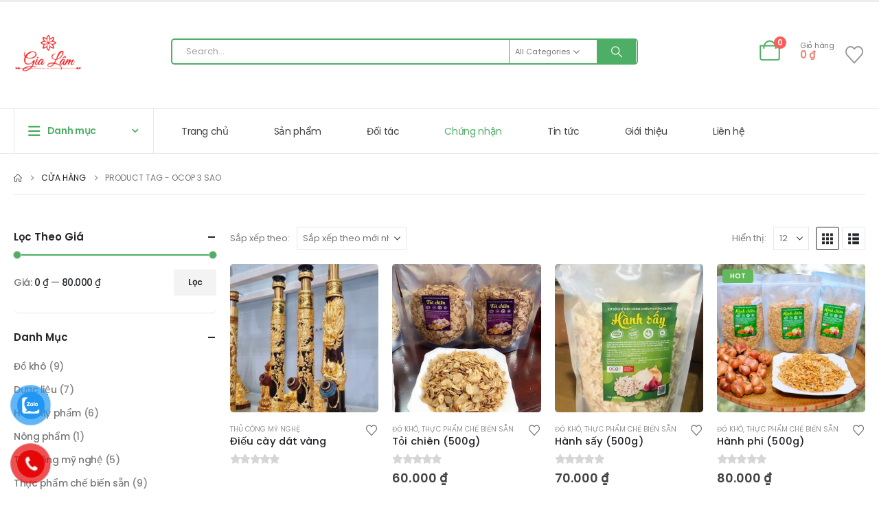

--- FILE ---
content_type: text/html; charset=UTF-8
request_url: https://gialamshop.com/the-san-pham/ocop-3-sao/
body_size: 27126
content:
	<!DOCTYPE html>
	<html class=""  lang="vi">
	<head>
		<meta http-equiv="X-UA-Compatible" content="IE=edge" />
		<meta http-equiv="Content-Type" content="text/html; charset=UTF-8" />
		<meta name="viewport" content="width=device-width, initial-scale=1, minimum-scale=1" />

		<link rel="profile" href="https://gmpg.org/xfn/11" />
		<link rel="pingback" href="https://gialamshop.com/xmlrpc.php" />
						<script>document.documentElement.className = document.documentElement.className + ' yes-js js_active js'</script>
			<meta name='robots' content='index, follow, max-image-preview:large, max-snippet:-1, max-video-preview:-1' />

	<!-- This site is optimized with the Yoast SEO plugin v26.5 - https://yoast.com/wordpress/plugins/seo/ -->
	<title>Lưu trữ OCOP 3 sao - Sàn thương mại điện tử Gia Lâm</title>
	<link rel="canonical" href="https://gialamshop.com/the-san-pham/ocop-3-sao/" />
	<meta property="og:locale" content="vi_VN" />
	<meta property="og:type" content="article" />
	<meta property="og:title" content="Lưu trữ OCOP 3 sao - Sàn thương mại điện tử Gia Lâm" />
	<meta property="og:url" content="https://gialamshop.com/the-san-pham/ocop-3-sao/" />
	<meta property="og:site_name" content="Sàn thương mại điện tử Gia Lâm" />
	<meta name="twitter:card" content="summary_large_image" />
	<script type="application/ld+json" class="yoast-schema-graph">{"@context":"https://schema.org","@graph":[{"@type":"CollectionPage","@id":"https://gialamshop.com/the-san-pham/ocop-3-sao/","url":"https://gialamshop.com/the-san-pham/ocop-3-sao/","name":"Lưu trữ OCOP 3 sao - Sàn thương mại điện tử Gia Lâm","isPartOf":{"@id":"https://gialamshop.com/#website"},"primaryImageOfPage":{"@id":"https://gialamshop.com/the-san-pham/ocop-3-sao/#primaryimage"},"image":{"@id":"https://gialamshop.com/the-san-pham/ocop-3-sao/#primaryimage"},"thumbnailUrl":"https://gialamshop.com/wp-content/uploads/2025/12/Diéu-cày-dát-vàng.jpg","breadcrumb":{"@id":"https://gialamshop.com/the-san-pham/ocop-3-sao/#breadcrumb"},"inLanguage":"vi"},{"@type":"ImageObject","inLanguage":"vi","@id":"https://gialamshop.com/the-san-pham/ocop-3-sao/#primaryimage","url":"https://gialamshop.com/wp-content/uploads/2025/12/Diéu-cày-dát-vàng.jpg","contentUrl":"https://gialamshop.com/wp-content/uploads/2025/12/Diéu-cày-dát-vàng.jpg","width":720,"height":1280},{"@type":"BreadcrumbList","@id":"https://gialamshop.com/the-san-pham/ocop-3-sao/#breadcrumb","itemListElement":[{"@type":"ListItem","position":1,"name":"Trang chủ","item":"https://gialamshop.com/"},{"@type":"ListItem","position":2,"name":"OCOP 3 sao"}]},{"@type":"WebSite","@id":"https://gialamshop.com/#website","url":"https://gialamshop.com/","name":"Sàn thương mại điện tử Gia Lâm","description":"Website sàn thương mại điện tử Gia Lâm - TP.Hà Nội","publisher":{"@id":"https://gialamshop.com/#organization"},"potentialAction":[{"@type":"SearchAction","target":{"@type":"EntryPoint","urlTemplate":"https://gialamshop.com/?s={search_term_string}"},"query-input":{"@type":"PropertyValueSpecification","valueRequired":true,"valueName":"search_term_string"}}],"inLanguage":"vi"},{"@type":"Organization","@id":"https://gialamshop.com/#organization","name":"Sàn thương mại điện tử Gia Lâm","url":"https://gialamshop.com/","logo":{"@type":"ImageObject","inLanguage":"vi","@id":"https://gialamshop.com/#/schema/logo/image/","url":"https://gialamshop.com/wp-content/uploads/2022/08/cropped-Gia_Lam_Logo.png","contentUrl":"https://gialamshop.com/wp-content/uploads/2022/08/cropped-Gia_Lam_Logo.png","width":512,"height":512,"caption":"Sàn thương mại điện tử Gia Lâm"},"image":{"@id":"https://gialamshop.com/#/schema/logo/image/"}}]}</script>
	<!-- / Yoast SEO plugin. -->


<link rel="alternate" type="application/rss+xml" title="Dòng thông tin Sàn thương mại điện tử Gia Lâm &raquo;" href="https://gialamshop.com/feed/" />
<link rel="alternate" type="application/rss+xml" title="Sàn thương mại điện tử Gia Lâm &raquo; Dòng bình luận" href="https://gialamshop.com/comments/feed/" />
<link rel="alternate" type="application/rss+xml" title="Nguồn cấp Sàn thương mại điện tử Gia Lâm &raquo; OCOP 3 sao Thẻ" href="https://gialamshop.com/the-san-pham/ocop-3-sao/feed/" />
		<link rel="shortcut icon" href="" type="image/x-icon" />
				<link rel="apple-touch-icon" href="//gialamshop.com/wp-content/uploads/2022/08/Gia_Lam_Logo_60.png" />
				<link rel="apple-touch-icon" sizes="120x120" href="//gialamshop.com/wp-content/uploads/2022/08/Gia_Lam_Logo_120.png" />
				<link rel="apple-touch-icon" sizes="76x76" href="//gialamshop.com/wp-content/uploads/2022/08/Gia_Lam_Logo_76.png" />
				<link rel="apple-touch-icon" sizes="152x152" href="//gialamshop.com/wp-content/uploads/2022/08/Gia_Lam_Logo_152.png" />
		<style id='wp-img-auto-sizes-contain-inline-css'>
img:is([sizes=auto i],[sizes^="auto," i]){contain-intrinsic-size:3000px 1500px}
/*# sourceURL=wp-img-auto-sizes-contain-inline-css */
</style>
<link rel='stylesheet' id='validate-engine-css-css' href='https://gialamshop.com/wp-content/plugins/wysija-newsletters/css/validationEngine.jquery.css?ver=2.22' media='all' />
<style id='wp-emoji-styles-inline-css'>

	img.wp-smiley, img.emoji {
		display: inline !important;
		border: none !important;
		box-shadow: none !important;
		height: 1em !important;
		width: 1em !important;
		margin: 0 0.07em !important;
		vertical-align: -0.1em !important;
		background: none !important;
		padding: 0 !important;
	}
/*# sourceURL=wp-emoji-styles-inline-css */
</style>
<link rel='stylesheet' id='wp-block-library-css' href='https://gialamshop.com/wp-includes/css/dist/block-library/style.min.css?ver=6.9' media='all' />
<style id='wp-block-columns-inline-css'>
.wp-block-columns{box-sizing:border-box;display:flex;flex-wrap:wrap!important}@media (min-width:782px){.wp-block-columns{flex-wrap:nowrap!important}}.wp-block-columns{align-items:normal!important}.wp-block-columns.are-vertically-aligned-top{align-items:flex-start}.wp-block-columns.are-vertically-aligned-center{align-items:center}.wp-block-columns.are-vertically-aligned-bottom{align-items:flex-end}@media (max-width:781px){.wp-block-columns:not(.is-not-stacked-on-mobile)>.wp-block-column{flex-basis:100%!important}}@media (min-width:782px){.wp-block-columns:not(.is-not-stacked-on-mobile)>.wp-block-column{flex-basis:0;flex-grow:1}.wp-block-columns:not(.is-not-stacked-on-mobile)>.wp-block-column[style*=flex-basis]{flex-grow:0}}.wp-block-columns.is-not-stacked-on-mobile{flex-wrap:nowrap!important}.wp-block-columns.is-not-stacked-on-mobile>.wp-block-column{flex-basis:0;flex-grow:1}.wp-block-columns.is-not-stacked-on-mobile>.wp-block-column[style*=flex-basis]{flex-grow:0}:where(.wp-block-columns){margin-bottom:1.75em}:where(.wp-block-columns.has-background){padding:1.25em 2.375em}.wp-block-column{flex-grow:1;min-width:0;overflow-wrap:break-word;word-break:break-word}.wp-block-column.is-vertically-aligned-top{align-self:flex-start}.wp-block-column.is-vertically-aligned-center{align-self:center}.wp-block-column.is-vertically-aligned-bottom{align-self:flex-end}.wp-block-column.is-vertically-aligned-stretch{align-self:stretch}.wp-block-column.is-vertically-aligned-bottom,.wp-block-column.is-vertically-aligned-center,.wp-block-column.is-vertically-aligned-top{width:100%}
/*# sourceURL=https://gialamshop.com/wp-includes/blocks/columns/style.min.css */
</style>
<link rel='stylesheet' id='wc-blocks-style-css' href='https://gialamshop.com/wp-content/plugins/woocommerce/assets/client/blocks/wc-blocks.css?ver=wc-10.3.7' media='all' />
<style id='global-styles-inline-css'>
:root{--wp--preset--aspect-ratio--square: 1;--wp--preset--aspect-ratio--4-3: 4/3;--wp--preset--aspect-ratio--3-4: 3/4;--wp--preset--aspect-ratio--3-2: 3/2;--wp--preset--aspect-ratio--2-3: 2/3;--wp--preset--aspect-ratio--16-9: 16/9;--wp--preset--aspect-ratio--9-16: 9/16;--wp--preset--color--black: #000000;--wp--preset--color--cyan-bluish-gray: #abb8c3;--wp--preset--color--white: #ffffff;--wp--preset--color--pale-pink: #f78da7;--wp--preset--color--vivid-red: #cf2e2e;--wp--preset--color--luminous-vivid-orange: #ff6900;--wp--preset--color--luminous-vivid-amber: #fcb900;--wp--preset--color--light-green-cyan: #7bdcb5;--wp--preset--color--vivid-green-cyan: #00d084;--wp--preset--color--pale-cyan-blue: #8ed1fc;--wp--preset--color--vivid-cyan-blue: #0693e3;--wp--preset--color--vivid-purple: #9b51e0;--wp--preset--color--primary: var(--porto-primary-color);--wp--preset--color--secondary: var(--porto-secondary-color);--wp--preset--color--tertiary: var(--porto-tertiary-color);--wp--preset--color--quaternary: var(--porto-quaternary-color);--wp--preset--color--dark: var(--porto-dark-color);--wp--preset--color--light: var(--porto-light-color);--wp--preset--color--primary-hover: var(--porto-primary-light-5);--wp--preset--gradient--vivid-cyan-blue-to-vivid-purple: linear-gradient(135deg,rgb(6,147,227) 0%,rgb(155,81,224) 100%);--wp--preset--gradient--light-green-cyan-to-vivid-green-cyan: linear-gradient(135deg,rgb(122,220,180) 0%,rgb(0,208,130) 100%);--wp--preset--gradient--luminous-vivid-amber-to-luminous-vivid-orange: linear-gradient(135deg,rgb(252,185,0) 0%,rgb(255,105,0) 100%);--wp--preset--gradient--luminous-vivid-orange-to-vivid-red: linear-gradient(135deg,rgb(255,105,0) 0%,rgb(207,46,46) 100%);--wp--preset--gradient--very-light-gray-to-cyan-bluish-gray: linear-gradient(135deg,rgb(238,238,238) 0%,rgb(169,184,195) 100%);--wp--preset--gradient--cool-to-warm-spectrum: linear-gradient(135deg,rgb(74,234,220) 0%,rgb(151,120,209) 20%,rgb(207,42,186) 40%,rgb(238,44,130) 60%,rgb(251,105,98) 80%,rgb(254,248,76) 100%);--wp--preset--gradient--blush-light-purple: linear-gradient(135deg,rgb(255,206,236) 0%,rgb(152,150,240) 100%);--wp--preset--gradient--blush-bordeaux: linear-gradient(135deg,rgb(254,205,165) 0%,rgb(254,45,45) 50%,rgb(107,0,62) 100%);--wp--preset--gradient--luminous-dusk: linear-gradient(135deg,rgb(255,203,112) 0%,rgb(199,81,192) 50%,rgb(65,88,208) 100%);--wp--preset--gradient--pale-ocean: linear-gradient(135deg,rgb(255,245,203) 0%,rgb(182,227,212) 50%,rgb(51,167,181) 100%);--wp--preset--gradient--electric-grass: linear-gradient(135deg,rgb(202,248,128) 0%,rgb(113,206,126) 100%);--wp--preset--gradient--midnight: linear-gradient(135deg,rgb(2,3,129) 0%,rgb(40,116,252) 100%);--wp--preset--font-size--small: 13px;--wp--preset--font-size--medium: 20px;--wp--preset--font-size--large: 36px;--wp--preset--font-size--x-large: 42px;--wp--preset--spacing--20: 0.44rem;--wp--preset--spacing--30: 0.67rem;--wp--preset--spacing--40: 1rem;--wp--preset--spacing--50: 1.5rem;--wp--preset--spacing--60: 2.25rem;--wp--preset--spacing--70: 3.38rem;--wp--preset--spacing--80: 5.06rem;--wp--preset--shadow--natural: 6px 6px 9px rgba(0, 0, 0, 0.2);--wp--preset--shadow--deep: 12px 12px 50px rgba(0, 0, 0, 0.4);--wp--preset--shadow--sharp: 6px 6px 0px rgba(0, 0, 0, 0.2);--wp--preset--shadow--outlined: 6px 6px 0px -3px rgb(255, 255, 255), 6px 6px rgb(0, 0, 0);--wp--preset--shadow--crisp: 6px 6px 0px rgb(0, 0, 0);}:where(.is-layout-flex){gap: 0.5em;}:where(.is-layout-grid){gap: 0.5em;}body .is-layout-flex{display: flex;}.is-layout-flex{flex-wrap: wrap;align-items: center;}.is-layout-flex > :is(*, div){margin: 0;}body .is-layout-grid{display: grid;}.is-layout-grid > :is(*, div){margin: 0;}:where(.wp-block-columns.is-layout-flex){gap: 2em;}:where(.wp-block-columns.is-layout-grid){gap: 2em;}:where(.wp-block-post-template.is-layout-flex){gap: 1.25em;}:where(.wp-block-post-template.is-layout-grid){gap: 1.25em;}.has-black-color{color: var(--wp--preset--color--black) !important;}.has-cyan-bluish-gray-color{color: var(--wp--preset--color--cyan-bluish-gray) !important;}.has-white-color{color: var(--wp--preset--color--white) !important;}.has-pale-pink-color{color: var(--wp--preset--color--pale-pink) !important;}.has-vivid-red-color{color: var(--wp--preset--color--vivid-red) !important;}.has-luminous-vivid-orange-color{color: var(--wp--preset--color--luminous-vivid-orange) !important;}.has-luminous-vivid-amber-color{color: var(--wp--preset--color--luminous-vivid-amber) !important;}.has-light-green-cyan-color{color: var(--wp--preset--color--light-green-cyan) !important;}.has-vivid-green-cyan-color{color: var(--wp--preset--color--vivid-green-cyan) !important;}.has-pale-cyan-blue-color{color: var(--wp--preset--color--pale-cyan-blue) !important;}.has-vivid-cyan-blue-color{color: var(--wp--preset--color--vivid-cyan-blue) !important;}.has-vivid-purple-color{color: var(--wp--preset--color--vivid-purple) !important;}.has-black-background-color{background-color: var(--wp--preset--color--black) !important;}.has-cyan-bluish-gray-background-color{background-color: var(--wp--preset--color--cyan-bluish-gray) !important;}.has-white-background-color{background-color: var(--wp--preset--color--white) !important;}.has-pale-pink-background-color{background-color: var(--wp--preset--color--pale-pink) !important;}.has-vivid-red-background-color{background-color: var(--wp--preset--color--vivid-red) !important;}.has-luminous-vivid-orange-background-color{background-color: var(--wp--preset--color--luminous-vivid-orange) !important;}.has-luminous-vivid-amber-background-color{background-color: var(--wp--preset--color--luminous-vivid-amber) !important;}.has-light-green-cyan-background-color{background-color: var(--wp--preset--color--light-green-cyan) !important;}.has-vivid-green-cyan-background-color{background-color: var(--wp--preset--color--vivid-green-cyan) !important;}.has-pale-cyan-blue-background-color{background-color: var(--wp--preset--color--pale-cyan-blue) !important;}.has-vivid-cyan-blue-background-color{background-color: var(--wp--preset--color--vivid-cyan-blue) !important;}.has-vivid-purple-background-color{background-color: var(--wp--preset--color--vivid-purple) !important;}.has-black-border-color{border-color: var(--wp--preset--color--black) !important;}.has-cyan-bluish-gray-border-color{border-color: var(--wp--preset--color--cyan-bluish-gray) !important;}.has-white-border-color{border-color: var(--wp--preset--color--white) !important;}.has-pale-pink-border-color{border-color: var(--wp--preset--color--pale-pink) !important;}.has-vivid-red-border-color{border-color: var(--wp--preset--color--vivid-red) !important;}.has-luminous-vivid-orange-border-color{border-color: var(--wp--preset--color--luminous-vivid-orange) !important;}.has-luminous-vivid-amber-border-color{border-color: var(--wp--preset--color--luminous-vivid-amber) !important;}.has-light-green-cyan-border-color{border-color: var(--wp--preset--color--light-green-cyan) !important;}.has-vivid-green-cyan-border-color{border-color: var(--wp--preset--color--vivid-green-cyan) !important;}.has-pale-cyan-blue-border-color{border-color: var(--wp--preset--color--pale-cyan-blue) !important;}.has-vivid-cyan-blue-border-color{border-color: var(--wp--preset--color--vivid-cyan-blue) !important;}.has-vivid-purple-border-color{border-color: var(--wp--preset--color--vivid-purple) !important;}.has-vivid-cyan-blue-to-vivid-purple-gradient-background{background: var(--wp--preset--gradient--vivid-cyan-blue-to-vivid-purple) !important;}.has-light-green-cyan-to-vivid-green-cyan-gradient-background{background: var(--wp--preset--gradient--light-green-cyan-to-vivid-green-cyan) !important;}.has-luminous-vivid-amber-to-luminous-vivid-orange-gradient-background{background: var(--wp--preset--gradient--luminous-vivid-amber-to-luminous-vivid-orange) !important;}.has-luminous-vivid-orange-to-vivid-red-gradient-background{background: var(--wp--preset--gradient--luminous-vivid-orange-to-vivid-red) !important;}.has-very-light-gray-to-cyan-bluish-gray-gradient-background{background: var(--wp--preset--gradient--very-light-gray-to-cyan-bluish-gray) !important;}.has-cool-to-warm-spectrum-gradient-background{background: var(--wp--preset--gradient--cool-to-warm-spectrum) !important;}.has-blush-light-purple-gradient-background{background: var(--wp--preset--gradient--blush-light-purple) !important;}.has-blush-bordeaux-gradient-background{background: var(--wp--preset--gradient--blush-bordeaux) !important;}.has-luminous-dusk-gradient-background{background: var(--wp--preset--gradient--luminous-dusk) !important;}.has-pale-ocean-gradient-background{background: var(--wp--preset--gradient--pale-ocean) !important;}.has-electric-grass-gradient-background{background: var(--wp--preset--gradient--electric-grass) !important;}.has-midnight-gradient-background{background: var(--wp--preset--gradient--midnight) !important;}.has-small-font-size{font-size: var(--wp--preset--font-size--small) !important;}.has-medium-font-size{font-size: var(--wp--preset--font-size--medium) !important;}.has-large-font-size{font-size: var(--wp--preset--font-size--large) !important;}.has-x-large-font-size{font-size: var(--wp--preset--font-size--x-large) !important;}
:where(.wp-block-columns.is-layout-flex){gap: 2em;}:where(.wp-block-columns.is-layout-grid){gap: 2em;}
/*# sourceURL=global-styles-inline-css */
</style>
<style id='core-block-supports-inline-css'>
.wp-container-core-columns-is-layout-9d6595d7{flex-wrap:nowrap;}
/*# sourceURL=core-block-supports-inline-css */
</style>

<style id='classic-theme-styles-inline-css'>
/*! This file is auto-generated */
.wp-block-button__link{color:#fff;background-color:#32373c;border-radius:9999px;box-shadow:none;text-decoration:none;padding:calc(.667em + 2px) calc(1.333em + 2px);font-size:1.125em}.wp-block-file__button{background:#32373c;color:#fff;text-decoration:none}
/*# sourceURL=/wp-includes/css/classic-themes.min.css */
</style>
<link rel='stylesheet' id='contact-form-7-css' href='https://gialamshop.com/wp-content/plugins/contact-form-7/includes/css/styles.css?ver=6.1.4' media='all' />
<style id='woocommerce-inline-inline-css'>
.woocommerce form .form-row .required { visibility: visible; }
/*# sourceURL=woocommerce-inline-inline-css */
</style>
<link rel='stylesheet' id='pzf-style-css' href='https://gialamshop.com/wp-content/plugins/button-contact-vr/legacy/css/style.css?ver=1' media='all' />
<link rel='stylesheet' id='yith-wcan-frontend-css' href='https://gialamshop.com/wp-content/plugins/yith-woocommerce-ajax-navigation/assets/css/frontend.css?ver=5.16.0' media='all' />
<link rel='stylesheet' id='yith-wcan-shortcodes-css' href='https://gialamshop.com/wp-content/plugins/yith-woocommerce-ajax-navigation/assets/css/shortcodes.css?ver=5.16.0' media='all' />
<style id='yith-wcan-shortcodes-inline-css'>
:root{
	--yith-wcan-filters_colors_titles: #434343;
	--yith-wcan-filters_colors_background: #FFFFFF;
	--yith-wcan-filters_colors_accent: #A7144C;
	--yith-wcan-filters_colors_accent_r: 167;
	--yith-wcan-filters_colors_accent_g: 20;
	--yith-wcan-filters_colors_accent_b: 76;
	--yith-wcan-color_swatches_border_radius: 100%;
	--yith-wcan-color_swatches_size: 30px;
	--yith-wcan-labels_style_background: #FFFFFF;
	--yith-wcan-labels_style_background_hover: #A7144C;
	--yith-wcan-labels_style_background_active: #A7144C;
	--yith-wcan-labels_style_text: #434343;
	--yith-wcan-labels_style_text_hover: #FFFFFF;
	--yith-wcan-labels_style_text_active: #FFFFFF;
	--yith-wcan-anchors_style_text: #434343;
	--yith-wcan-anchors_style_text_hover: #A7144C;
	--yith-wcan-anchors_style_text_active: #A7144C;
}
/*# sourceURL=yith-wcan-shortcodes-inline-css */
</style>
<link rel='stylesheet' id='jquery-selectBox-css' href='https://gialamshop.com/wp-content/plugins/yith-woocommerce-wishlist/assets/css/jquery.selectBox.css?ver=1.2.0' media='all' />
<link rel='stylesheet' id='woocommerce_prettyPhoto_css-css' href='//gialamshop.com/wp-content/plugins/woocommerce/assets/css/prettyPhoto.css?ver=3.1.6' media='all' />
<link rel='stylesheet' id='yith-wcwl-main-css' href='https://gialamshop.com/wp-content/plugins/yith-woocommerce-wishlist/assets/css/style.css?ver=4.11.0' media='all' />
<style id='yith-wcwl-main-inline-css'>
 :root { --add-to-wishlist-icon-color: #222529; --added-to-wishlist-icon-color: #e27c7c; --color-add-to-wishlist-background: #333333; --color-add-to-wishlist-text: #FFFFFF; --color-add-to-wishlist-border: #333333; --color-add-to-wishlist-background-hover: #333333; --color-add-to-wishlist-text-hover: #FFFFFF; --color-add-to-wishlist-border-hover: #333333; --rounded-corners-radius: 16px; --color-add-to-cart-background: #333333; --color-add-to-cart-text: #FFFFFF; --color-add-to-cart-border: #333333; --color-add-to-cart-background-hover: #4F4F4F; --color-add-to-cart-text-hover: #FFFFFF; --color-add-to-cart-border-hover: #4F4F4F; --add-to-cart-rounded-corners-radius: 16px; --color-button-style-1-background: #333333; --color-button-style-1-text: #FFFFFF; --color-button-style-1-border: #333333; --color-button-style-1-background-hover: #4F4F4F; --color-button-style-1-text-hover: #FFFFFF; --color-button-style-1-border-hover: #4F4F4F; --color-button-style-2-background: #333333; --color-button-style-2-text: #FFFFFF; --color-button-style-2-border: #333333; --color-button-style-2-background-hover: #4F4F4F; --color-button-style-2-text-hover: #FFFFFF; --color-button-style-2-border-hover: #4F4F4F; --color-wishlist-table-background: #FFFFFF; --color-wishlist-table-text: #6d6c6c; --color-wishlist-table-border: #FFFFFF; --color-headers-background: #F4F4F4; --color-share-button-color: #FFFFFF; --color-share-button-color-hover: #FFFFFF; --color-fb-button-background: #39599E; --color-fb-button-background-hover: #595A5A; --color-tw-button-background: #45AFE2; --color-tw-button-background-hover: #595A5A; --color-pr-button-background: #AB2E31; --color-pr-button-background-hover: #595A5A; --color-em-button-background: #FBB102; --color-em-button-background-hover: #595A5A; --color-wa-button-background: #00A901; --color-wa-button-background-hover: #595A5A; --feedback-duration: 3s } 
 :root { --add-to-wishlist-icon-color: #222529; --added-to-wishlist-icon-color: #e27c7c; --color-add-to-wishlist-background: #333333; --color-add-to-wishlist-text: #FFFFFF; --color-add-to-wishlist-border: #333333; --color-add-to-wishlist-background-hover: #333333; --color-add-to-wishlist-text-hover: #FFFFFF; --color-add-to-wishlist-border-hover: #333333; --rounded-corners-radius: 16px; --color-add-to-cart-background: #333333; --color-add-to-cart-text: #FFFFFF; --color-add-to-cart-border: #333333; --color-add-to-cart-background-hover: #4F4F4F; --color-add-to-cart-text-hover: #FFFFFF; --color-add-to-cart-border-hover: #4F4F4F; --add-to-cart-rounded-corners-radius: 16px; --color-button-style-1-background: #333333; --color-button-style-1-text: #FFFFFF; --color-button-style-1-border: #333333; --color-button-style-1-background-hover: #4F4F4F; --color-button-style-1-text-hover: #FFFFFF; --color-button-style-1-border-hover: #4F4F4F; --color-button-style-2-background: #333333; --color-button-style-2-text: #FFFFFF; --color-button-style-2-border: #333333; --color-button-style-2-background-hover: #4F4F4F; --color-button-style-2-text-hover: #FFFFFF; --color-button-style-2-border-hover: #4F4F4F; --color-wishlist-table-background: #FFFFFF; --color-wishlist-table-text: #6d6c6c; --color-wishlist-table-border: #FFFFFF; --color-headers-background: #F4F4F4; --color-share-button-color: #FFFFFF; --color-share-button-color-hover: #FFFFFF; --color-fb-button-background: #39599E; --color-fb-button-background-hover: #595A5A; --color-tw-button-background: #45AFE2; --color-tw-button-background-hover: #595A5A; --color-pr-button-background: #AB2E31; --color-pr-button-background-hover: #595A5A; --color-em-button-background: #FBB102; --color-em-button-background-hover: #595A5A; --color-wa-button-background: #00A901; --color-wa-button-background-hover: #595A5A; --feedback-duration: 3s } 
/*# sourceURL=yith-wcwl-main-inline-css */
</style>
<link rel='stylesheet' id='brands-styles-css' href='https://gialamshop.com/wp-content/plugins/woocommerce/assets/css/brands.css?ver=10.3.7' media='all' />
<link rel='stylesheet' id='jquery-fixedheadertable-style-css' href='https://gialamshop.com/wp-content/plugins/yith-woocommerce-compare/assets/css/jquery.dataTables.css?ver=1.10.18' media='all' />
<link rel='stylesheet' id='yith_woocompare_page-css' href='https://gialamshop.com/wp-content/plugins/yith-woocommerce-compare/assets/css/compare.css?ver=3.6.0' media='all' />
<link rel='stylesheet' id='yith-woocompare-widget-css' href='https://gialamshop.com/wp-content/plugins/yith-woocommerce-compare/assets/css/widget.css?ver=3.6.0' media='all' />
<link rel='stylesheet' id='jquery-ui-style-css' href='https://gialamshop.com/wp-content/plugins/woocommerce/assets/css/jquery-ui/jquery-ui.min.css?ver=10.3.7' media='all' />
<link rel='stylesheet' id='wcfm_fa_icon_css-css' href='https://gialamshop.com/wp-content/plugins/wc-frontend-manager/assets/fonts/font-awesome/css/wcfmicon.min.css?ver=6.7.22' media='all' />
<link rel='stylesheet' id='wcfm_core_css-css' href='https://gialamshop.com/wp-content/plugins/wc-frontend-manager/assets/css/min/wcfm-style-core.css?ver=6.7.22' media='all' />
<link rel='stylesheet' id='select2_css-css' href='https://gialamshop.com/wp-content/plugins/wc-frontend-manager/includes/libs/select2/select2.css?ver=6.7.22' media='all' />
<link rel='stylesheet' id='porto-fs-progress-bar-css' href='https://gialamshop.com/wp-content/themes/porto/inc/lib/woocommerce-shipping-progress-bar/shipping-progress-bar.css?ver=7.7.1' media='all' />
<link rel='stylesheet' id='pwaforwp-style-css' href='https://gialamshop.com/wp-content/plugins/pwa-for-wp/assets/css/pwaforwp-main.min.css?ver=1.7.82' media='all' />
<link rel='stylesheet' id='porto-css-vars-css' href='https://gialamshop.com/wp-content/uploads/porto_styles/theme_css_vars.css?ver=7.7.1' media='all' />
<link rel='stylesheet' id='js_composer_front-css' href='https://gialamshop.com/wp-content/plugins/js_composer/assets/css/js_composer.min.css?ver=7.3' media='all' />
<link rel='stylesheet' id='bootstrap-css' href='https://gialamshop.com/wp-content/uploads/porto_styles/bootstrap.css?ver=7.7.1' media='all' />
<link rel='stylesheet' id='porto-plugins-css' href='https://gialamshop.com/wp-content/themes/porto/css/plugins.css?ver=7.7.1' media='all' />
<link rel='stylesheet' id='porto-theme-css' href='https://gialamshop.com/wp-content/themes/porto/css/theme.css?ver=7.7.1' media='all' />
<link rel='stylesheet' id='porto-animate-css' href='https://gialamshop.com/wp-content/themes/porto/css/part/animate.css?ver=7.7.1' media='all' />
<link rel='stylesheet' id='porto-widget-text-css' href='https://gialamshop.com/wp-content/themes/porto/css/part/widget-text.css?ver=7.7.1' media='all' />
<link rel='stylesheet' id='porto-blog-legacy-css' href='https://gialamshop.com/wp-content/themes/porto/css/part/blog-legacy.css?ver=7.7.1' media='all' />
<link rel='stylesheet' id='porto-side-menu-css' href='https://gialamshop.com/wp-content/themes/porto/css/part/side-accordion.css?ver=7.7.1' media='all' />
<link rel='stylesheet' id='porto-header-shop-css' href='https://gialamshop.com/wp-content/themes/porto/css/part/header-shop.css?ver=7.7.1' media='all' />
<link rel='stylesheet' id='porto-header-legacy-css' href='https://gialamshop.com/wp-content/themes/porto/css/part/header-legacy.css?ver=7.7.1' media='all' />
<link rel='stylesheet' id='porto-footer-legacy-css' href='https://gialamshop.com/wp-content/themes/porto/css/part/footer-legacy.css?ver=7.7.1' media='all' />
<link rel='stylesheet' id='porto-side-nav-panel-css' href='https://gialamshop.com/wp-content/themes/porto/css/part/side-nav-panel.css?ver=7.7.1' media='all' />
<link rel='stylesheet' id='porto-revslider-css' href='https://gialamshop.com/wp-content/themes/porto/css/part/revslider.css?ver=7.7.1' media='all' />
<link rel='stylesheet' id='porto-sitemap-css' href='https://gialamshop.com/wp-content/themes/porto/css/part/sitemap.css?ver=7.7.1' media='all' />
<link rel='stylesheet' id='porto-media-mobile-sidebar-css' href='https://gialamshop.com/wp-content/themes/porto/css/part/media-mobile-sidebar.css?ver=7.7.1' media='(max-width:991px)' />
<link rel='stylesheet' id='porto-shortcodes-css' href='https://gialamshop.com/wp-content/uploads/porto_styles/shortcodes.css?ver=7.7.1' media='all' />
<link rel='stylesheet' id='porto-theme-shop-css' href='https://gialamshop.com/wp-content/themes/porto/css/theme_shop.css?ver=7.7.1' media='all' />
<link rel='stylesheet' id='porto-shop-legacy-css' href='https://gialamshop.com/wp-content/themes/porto/css/part/shop-legacy.css?ver=7.7.1' media='all' />
<link rel='stylesheet' id='porto-yit-compare-css' href='https://gialamshop.com/wp-content/themes/porto/css/part/yit-compare.css?ver=7.7.1' media='all' />
<link rel='stylesheet' id='porto-shop-sidebar-base-css' href='https://gialamshop.com/wp-content/themes/porto/css/part/shop-sidebar-base.css?ver=7.7.1' media='all' />
<link rel='stylesheet' id='porto-wooco-widget-price-filter-css' href='https://gialamshop.com/wp-content/themes/porto/css/part/woo-widget-price-filter.css?ver=7.7.1' media='all' />
<link rel='stylesheet' id='porto-shop-toolbar-css' href='https://gialamshop.com/wp-content/themes/porto/css/theme/shop/other/toolbar.css?ver=7.7.1' media='all' />
<link rel='stylesheet' id='porto-wcfm-css' href='https://gialamshop.com/wp-content/themes/porto/css/theme_wcfm.css?ver=7.7.1' media='all' />
<link rel='stylesheet' id='porto-theme-wpb-css' href='https://gialamshop.com/wp-content/themes/porto/css/theme_wpb.css?ver=7.7.1' media='all' />
<link rel='stylesheet' id='porto-theme-radius-css' href='https://gialamshop.com/wp-content/themes/porto/css/theme_radius.css?ver=7.7.1' media='all' />
<link rel='stylesheet' id='porto-dynamic-style-css' href='https://gialamshop.com/wp-content/uploads/porto_styles/dynamic_style.css?ver=7.7.1' media='all' />
<link rel='stylesheet' id='porto-type-builder-css' href='https://gialamshop.com/wp-content/plugins/porto-functionality/builders/assets/type-builder.css?ver=3.7.1' media='all' />
<link rel='stylesheet' id='porto-account-login-style-css' href='https://gialamshop.com/wp-content/themes/porto/css/theme/shop/login-style/account-login.css?ver=7.7.1' media='all' />
<link rel='stylesheet' id='porto-theme-woopage-css' href='https://gialamshop.com/wp-content/themes/porto/css/theme/shop/other/woopage.css?ver=7.7.1' media='all' />
<link rel='stylesheet' id='porto-style-css' href='https://gialamshop.com/wp-content/themes/porto/style.css?ver=7.7.1' media='all' />
<style id='porto-style-inline-css'>
.side-header-narrow-bar-logo{max-width:131px}#header,.sticky-header .header-main.sticky{border-top:3px solid #ededed}@media (min-width:992px){}.page-top ul.breadcrumb > li.home{display:inline-block}.page-top ul.breadcrumb > li.home a{position:relative;width:1em;text-indent:-9999px}.page-top ul.breadcrumb > li.home a:after{content:"\e883";font-family:'porto';float:left;text-indent:0}.ms-n-1{margin-left:-.1rem}.ms-n-2{margin-left:-.2rem}.mr-n-4{margin-right:-.4rem}.rounded{border-radius:7px !important}.custom-font,.custom-font h2{font-family:Segoe Script}.wel-msg i{font-size:23.68px;color:#4dae65}#header .header-top .separator{height:50px;border-color:#fff}#header .share-links{margin-left:23px}#header .share-links a{width:25px;height:25px;margin:0 5px;font-size:1rem}#header .share-facebook{margin-right:0 !important}#header .searchform{max-width:680px;width:100%;margin-top:-10px;font-size:11px;border-width:2px;border-radius:5px}#header .searchform select{font-size:inherit}#header .searchform .selectric,#header .searchform select{border-left-width:0;margin-right:0}#header .searchform button{padding:0 20.5px;background-color:#4dae65}#header .searchform.searchform-cats input{width:100%;padding-left:20px;font-size:13px}#header .searchform select,#header .searchform button,#header .searchform .selectric .label,#header .searchform input{height:46px;line-height:46px}#header .logo{margin-right:7.2rem}#header .porto-sicon-box{margin-bottom:0}#header .porto-icon{margin-right:5px}#header .porto-sicon-title{margin-bottom:0}#mini-cart{margin-top:-13px;margin-left:12px}#header:not(.sticky-header) .header-bottom{border-top:1px solid #e7e7e7}#main-toggle-menu .menu-title:hover{background-color:#4dae65;color:#fff}#main-toggle-menu .menu-title{padding:22px 83px 22px 20px;background-color:#fff;color:#4dae65;border-left:1px solid;border-right:1px solid;border-color:#e7e7e7;font-size:14px;font-weight:600;text-transform:none;letter-spacing:-.025em}#main-toggle-menu .toggle-menu-wrap{width:117%;box-shadow:0 29px 29px rgba(0,0,0,0.1);animation:menuFadeInDown .2s ease-out}#main-toggle-menu .menu-title .toggle{margin-right:10px;font-size:20px;vertical-align:middle}#menu-main-menu > li{display:flex;padding:4px 5px;border-top:1px solid #e7e7e7}#menu-main-menu > li > a{width:75%;border-width:0}#menu-main-menu > li .arrow{position:static}#menu-main-menu li i{font-size:18px;vertical-align:middle}#menu-main-menu .porto-info-list-item a:hover{color:#4dae65 !important}#menu-main-menu .sub-menu{border:1px solid #e7e7e7;border-top-width:0;border-radius:0}#menu-main-menu .vc_column-inner{display:block}#header .info-item a{font-weight:700;letter-spacing:-.025em;display:inline-flex;align-items:center;vertical-align:middle}.menu-title:after{content:'\e81c';font-family:"porto";position:absolute;right:1.4rem}.searchform-fields span.text,.searchform fieldset .text{width:100%;max-width:490px}.header-main .header-left,.searchform-popup{flex:1}*:not(#side-nav-panel)>.share-links>.share-facebook,*:not(#side-nav-panel)>.share-links>.share-twitter{float:right}.top-menu{margin-left:5px;margin-right:8px}.top-menu .menu-item a{display:inline-flex;align-items:center;margin:0 12px}.top-menu .menu-item i{margin-right:5px;font-size:16px}.currency-switcher a,.view-switcher a{font-weight:400 !important;text-transform:uppercase !important}.view-switcher{margin-right:13px;margin-left:10px}.view-switcher i,.porto-block>p,.menu-block>a,.menu-block p,.flash-deals .add-links-wrap,.flash-deals .category-list,.custom-deal .onsale,.post-slide .post-meta{display:none !important}.side-nav-wrap .sidebar-menu > li.menu-item:hover{background-color:#f4f4f4}.sidebar-menu li.menu-item{position:static}.sidebar-menu > li.menu-item .popup:before{content:none}.banner-container .porto-u-heading{margin-bottom:0}.banner-container sup{font-size:33%;font-weight:700;color:#222529;top:-1.3em;margin-right:16px;letter-spacing:-0.03em}.sale-text::before,.banner-container .sale-wrapper strong::before{content:'';position:absolute;top:9px;left:-7px;right:0;bottom:11px;width:2.34722em;background-color:#222529;z-index:-1;transform:rotate(-2deg)}.custom-text-1{font-size:2.5em;right:0.4rem;bottom:0}.custom-text-2{color:#ee8379;font-size:1.625em;right:1.2rem;bottom:0.7rem;transform:rotate(-30deg)}.custom-text-3{font-size:1.601875em;right:1.68552em;bottom:-0.6rem}.custom-text-1,.custom-text-3{color:#4dae65;transform:rotate(-30deg)}#mini-cart .cart-subtotal{font-size:11px;line-height:1;letter-spacing:-.025em;color:#777;font-weight:400;margin-left:16px}#mini-cart .cart-price{color:#ee8379;font-size:15px;font-weight:600}.page-top .container:after{content:'';display:block;border-bottom:1px solid #e7e7e7;margin-top:12px}.page-header-7 .container:after{content:none}.page-header-8{border-top:1px solid #e7e7e7}.porto-ibanner{margin-bottom:0}#main-toggle-menu .toggle-menu-wrap>ul,.product-image{border-width:0}.intro-carousel .owl-nav{left:50%;transform:translateX(-50%)}.star-rating{font-size:14px;letter-spacing:-0.125em}ul.products li.product-col .price,ul.products li.product-col h3{letter-spacing:.005em}ul.products li.product-col h3{position:relative;color:#222329}.owl-carousel.show-nav-middle .owl-nav button:hover{background-color:#4dae65;border-color:#4dae65;color:#fff}.owl-carousel.show-nav-middle .owl-nav .owl-next{right:-45px}.owl-carousel.show-nav-middle .owl-nav .owl-prev{left:-45px}.no-effect.owl-carousel .owl-nav>button{box-shadow:none !important}.owl-carousel.show-nav-middle .owl-nav .owl-next,.owl-carousel.show-nav-middle .owl-nav .owl-prev{width:40px;height:80px;font-size:26px;color:#4dae65;background-color:#fff;border:1px solid #e9e9e9;box-shadow:0 0 100px 75px rgba(255,255,255,0.6);transition:background-color .3s,color .3s}.feature-container .default-icon .porto-sicon-header .porto-sicon-title{margin-bottom:0}.feature-container .owl-stage{display:flex;align-items:center}.category-container .products .product-category .thumb-info-title{padding-left:2rem}.category-container .products .sub-title{text-transform:none;font-size:18px;letter-spacing:-.025em !important;line-height:26px;font-weight:600 !important}.category-container .products .thumb-info-type{font-size:13px;letter-spacing:-.02em;line-height:22px;text-transform:none}.filter-products.show-category .products-filter{width:100%;margin-bottom:20px;border-width:0}.filter-products.show-category .product-categories a::before{content:none !important}.filter-products.show-category .product-categories a{padding:7px 24px;margin:0 5px;border-radius:7px;color:#222529;font-size:13px;font-weight:600;letter-spacing:-.02em;line-height:22px;box-shadow:0 0 0 1px #e9e9e9;transition:box-shadow .3s}.filter-products.show-category .product-categories a:hover,.filter-products.show-category .product-categories .current a{color:#4dae65 !important;box-shadow:0 0 0 2px #4dae65}.filter-products.show-category .products-filter+div{width:100%}.filter-products .product-categories{display:flex;flex-wrap:wrap}.filter-products{padding:30px 0 27px 17px}.filter-products .products-filter h4{display:none}.special-products{padding:40px 33px 23px;border:2px solid #ee8379}.flash-text{position:absolute;top:2.5rem;z-index:3;left:calc( 50% + 10px );transform:translateX(-50%)}.flash-deals{padding:10px 0 0 20px}.flash-deals .woocommerce{border:2px solid #4dae65}.flash-deals .product-content{margin-top:-122px;text-align:center}.flash-deals .yith-wcwl-add-to-wishlist{display:none}.flash-deals ul.products .rating-wrap{margin-left:auto;margin-right:auto}.flash-deals .owl-carousel .owl-nav.disabled+.owl-dots{margin:49px 0 15px}.flash-deals .sale-product-daily-deal{bottom:-41px;border-radius:30px}.flash-deals .price{position:relative}.flash-deals li.product-outimage_aq_onimage .product-image .inner:after{content:none}.offer-product{padding:45px 40px;border:2px solid #4dae65}.offer-product .sale-product-daily-deal{top:0;bottom:auto;max-width:300px}.offer-product .product-content{margin-top:-38px}.offer-product .inner img{margin-top:26px}.offer-product .products li.product-col h3{font-size:20px}.offer-product .add_to_cart_button{padding-left:45px;height:56px;line-height:56px;padding-right:45px;font-size:14px;border-radius:7px}.offer-product .add_to_cart_button::before{font-size:24px !important;font-weight:300 !important}.offer-product .quickview,.offer-product .yith-wcwl-add-to-wishlist a{height:56px;line-height:56px}.offer-product .add-links-wrap{margin-top:46px}.custom-deal .sale-product-daily-deal{padding:8px 0;margin-left:auto;margin-right:auto;color:#444}.custom-deal .products .sale-product-daily-deal::before{background-color:#f4f4f4;border-radius:30px}.custom-deal .products li.product:hover .product-image{box-shadow:none}.custom-deal .product-image:hover{z-index:0}.custom-deal .products .sale-product-daily-deal .porto_countdown-amount,.custom-deal .products .sale-product-daily-deal .porto_countdown-period{font-size:15px;font-weight:800;letter-spacing:.025em;line-height:26px}.custom-deal .products .sale-product-daily-deal .daily-deal-title{color:#444;letter-spacing:.025em}.visible-carousel{padding:4rem 0}.blog-container{padding:40px 40px 17px}.post-slide .post-image{margin-bottom:14px !important}.post-carousel .post-slide .post-item span.cat-names{font-size:10px;font-weight:400;letter-spacing:.005em}.post-slide h3{font-size:20px;font-family:Poppins;font-weight:600;margin-top:2px;margin-bottom:2px !important}.post-slide .post-excerpt{letter-spacing:-0.025em;color:#777}.widget-subscribe > .email{width:calc( 100% - 215px - 17px);max-width:729px;margin-right:17px}.widget-subscribe .wpcf7-email{padding:15px;border:2px solid #bebebe}.widget-subscribe .wpcf7-submit{min-width:215px;max-height:53px;font-size:14px;font-weight:600;letter-spacing:-.05em;padding:14px}#footer .widget-title{font-size:15px}#footer .footer-main > .container{padding-top:3.7rem;padding-bottom:1rem}#footer .share-links{max-width:145px}#footer .share-instagram{margin-left:0 !important}#footer .share-links a{width:40px;height:40px;margin:8px 5px -5px;box-shadow:none;border:1px solid #e7e7e7}#footer .share-links a:hover{border-color:transparent}#footer .footer-bottom{padding:0 0 54px}#footer .footer-bottom .footer-center{padding-top:24px;border-top:1px solid #e7e7e7}.widget.widget_text li{margin-bottom:14px;font-size:13px}.footer-copyright{font-size:13px;letter-spacing:-.025em}@media (min-width:1440px){.container{max-width:1440px}}@media (min-width:992px) and (max-width:1459px){.container{max-width:none;padding:0 20px}.header-bottom .custom-html{display:none}}@media (max-width:1219px){.category-container .owl-carousel.show-nav-middle .owl-nav .owl-next{right:0}.category-container .owl-carousel.show-nav-middle .owl-nav .owl-prev{left:0}}@media (max-width:991px){#mini-cart{margin-top:4px}#header .logo{margin-right:0}#header .header-top .custom-html,#header .header-top .separator{display:none}#header .header-main .my-account,#header .header-main .my-wishlist{font-size:30px;color:#282d3b}#header .my-wishlist{margin-top:4px}.offer-product{padding-left:10px;padding-right:10px}.feature-container .porto-sicon-box{justify-content:center;padding:0 !important;margin-top:20px}.owl-carousel.show-nav-middle .owl-nav .owl-next{right:-20px}.owl-carousel.show-nav-middle .owl-nav .owl-prev{left:-20px}#side-nav-panel .porto-info-list-item a{color:#fff !important}#side-nav-panel .bgimg-none{background-image:none !important}}@media (max-width:767px){.filter-products.show-category .product-categories a{margin:0 0 15px}.cart-popup{margin-right:0}}@media (max-width:575px){.widget-subscribe > .email{width:calc( 50% - 17px )}.widget-subscribe .wpcf7-submit{width:50%;min-width:1px}.newsletter-msg.default-icon .porto-icon{margin-right:0}.newsletter-msg .porto-sicon-header{text-align:center}.porto-ibanner-layer h2{white-space:nowrap;line-height:1.1 !important}#mini-cart .cart-subtotal{display:none}.header-top .header-left{display:none}.header-top .header-right{width:100%;margin-left:0}.header-top .view-switcher{margin-right:auto}.header-top .share-links{margin-left:auto}}@media (max-width:450px){.porto-ibanner-layer{left:10% !important;right:10% !important}}
/*# sourceURL=porto-style-inline-css */
</style>
<link rel='stylesheet' id='styles-child-css' href='https://gialamshop.com/wp-content/themes/porto-child/style.css?ver=6.9' media='all' />
<script src="https://gialamshop.com/wp-includes/js/jquery/jquery.min.js?ver=3.7.1" id="jquery-core-js"></script>
<script src="https://gialamshop.com/wp-includes/js/jquery/jquery-migrate.min.js?ver=3.4.1" id="jquery-migrate-js"></script>
<script src="https://gialamshop.com/wp-content/plugins/woocommerce/assets/js/jquery-blockui/jquery.blockUI.min.js?ver=2.7.0-wc.10.3.7" id="wc-jquery-blockui-js" data-wp-strategy="defer"></script>
<script id="wc-add-to-cart-js-extra">
var wc_add_to_cart_params = {"ajax_url":"/wp-admin/admin-ajax.php","wc_ajax_url":"/?wc-ajax=%%endpoint%%","i18n_view_cart":"Xem gi\u1ecf h\u00e0ng","cart_url":"https://gialamshop.com/cart/","is_cart":"","cart_redirect_after_add":"no"};
//# sourceURL=wc-add-to-cart-js-extra
</script>
<script src="https://gialamshop.com/wp-content/plugins/woocommerce/assets/js/frontend/add-to-cart.min.js?ver=10.3.7" id="wc-add-to-cart-js" data-wp-strategy="defer"></script>
<script src="https://gialamshop.com/wp-content/plugins/woocommerce/assets/js/js-cookie/js.cookie.min.js?ver=2.1.4-wc.10.3.7" id="wc-js-cookie-js" defer data-wp-strategy="defer"></script>
<script id="woocommerce-js-extra">
var woocommerce_params = {"ajax_url":"/wp-admin/admin-ajax.php","wc_ajax_url":"/?wc-ajax=%%endpoint%%","i18n_password_show":"Hi\u1ec3n th\u1ecb m\u1eadt kh\u1ea9u","i18n_password_hide":"\u1ea8n m\u1eadt kh\u1ea9u"};
//# sourceURL=woocommerce-js-extra
</script>
<script src="https://gialamshop.com/wp-content/plugins/woocommerce/assets/js/frontend/woocommerce.min.js?ver=10.3.7" id="woocommerce-js" defer data-wp-strategy="defer"></script>
<script src="https://gialamshop.com/wp-content/plugins/js_composer/assets/js/vendors/woocommerce-add-to-cart.js?ver=7.3" id="vc_woocommerce-add-to-cart-js-js"></script>
<script id="wc-cart-fragments-js-extra">
var wc_cart_fragments_params = {"ajax_url":"/wp-admin/admin-ajax.php","wc_ajax_url":"/?wc-ajax=%%endpoint%%","cart_hash_key":"wc_cart_hash_9f2418acbf01876f6629a1f76fe3f705","fragment_name":"wc_fragments_9f2418acbf01876f6629a1f76fe3f705","request_timeout":"15000"};
//# sourceURL=wc-cart-fragments-js-extra
</script>
<script src="https://gialamshop.com/wp-content/plugins/woocommerce/assets/js/frontend/cart-fragments.min.js?ver=10.3.7" id="wc-cart-fragments-js" defer data-wp-strategy="defer"></script>
<script></script><link rel="https://api.w.org/" href="https://gialamshop.com/wp-json/" /><link rel="alternate" title="JSON" type="application/json" href="https://gialamshop.com/wp-json/wp/v2/product_tag/89" /><link rel="EditURI" type="application/rsd+xml" title="RSD" href="https://gialamshop.com/xmlrpc.php?rsd" />
<meta name="generator" content="WordPress 6.9" />
<meta name="generator" content="WooCommerce 10.3.7" />
		<script type="text/javascript" id="webfont-queue">
		WebFontConfig = {
			google: { families: [ 'Poppins:400,500,600,700,800' ] }
		};
		(function(d) {
			var wf = d.createElement('script'), s = d.scripts[d.scripts.length - 1];
			wf.src = 'https://gialamshop.com/wp-content/themes/porto/js/libs/webfont.js';
			wf.async = true;
			s.parentNode.insertBefore(wf, s);
		})(document);</script>
			<noscript><style>.woocommerce-product-gallery{ opacity: 1 !important; }</style></noscript>
	<style>.recentcomments a{display:inline !important;padding:0 !important;margin:0 !important;}</style><meta name="generator" content="Powered by WPBakery Page Builder - drag and drop page builder for WordPress."/>
<meta name="generator" content="Powered by Slider Revolution 6.6.19 - responsive, Mobile-Friendly Slider Plugin for WordPress with comfortable drag and drop interface." />
<link rel="icon" href="https://gialamshop.com/wp-content/uploads/2022/08/cropped-Gia_Lam_Logo-32x32.png" sizes="32x32" />
<link rel="icon" href="https://gialamshop.com/wp-content/uploads/2022/08/cropped-Gia_Lam_Logo-192x192.png" sizes="192x192" />
<meta name="msapplication-TileImage" content="https://gialamshop.com/wp-content/uploads/2022/08/cropped-Gia_Lam_Logo-270x270.png" />
<meta name="pwaforwp" content="wordpress-plugin"/>
        <meta name="theme-color" content="#D5E0EB">
        <meta name="apple-mobile-web-app-title" content="Sàn thương mại điện tử Gia Lâm">
        <meta name="application-name" content="Sàn thương mại điện tử Gia Lâm">
        <meta name="apple-mobile-web-app-capable" content="yes">
        <meta name="apple-mobile-web-app-status-bar-style" content="default">
        <meta name="mobile-web-app-capable" content="yes">
        <meta name="apple-touch-fullscreen" content="yes">
<link rel="apple-touch-icon" sizes="192x192" href="https://gialamshop.com/wp-content/plugins/pwa-for-wp/images/logo.png">
<link rel="apple-touch-icon" sizes="512x512" href="https://gialamshop.com/wp-content/plugins/pwa-for-wp/images/logo-512x512.png">
<script>function setREVStartSize(e){
			//window.requestAnimationFrame(function() {
				window.RSIW = window.RSIW===undefined ? window.innerWidth : window.RSIW;
				window.RSIH = window.RSIH===undefined ? window.innerHeight : window.RSIH;
				try {
					var pw = document.getElementById(e.c).parentNode.offsetWidth,
						newh;
					pw = pw===0 || isNaN(pw) || (e.l=="fullwidth" || e.layout=="fullwidth") ? window.RSIW : pw;
					e.tabw = e.tabw===undefined ? 0 : parseInt(e.tabw);
					e.thumbw = e.thumbw===undefined ? 0 : parseInt(e.thumbw);
					e.tabh = e.tabh===undefined ? 0 : parseInt(e.tabh);
					e.thumbh = e.thumbh===undefined ? 0 : parseInt(e.thumbh);
					e.tabhide = e.tabhide===undefined ? 0 : parseInt(e.tabhide);
					e.thumbhide = e.thumbhide===undefined ? 0 : parseInt(e.thumbhide);
					e.mh = e.mh===undefined || e.mh=="" || e.mh==="auto" ? 0 : parseInt(e.mh,0);
					if(e.layout==="fullscreen" || e.l==="fullscreen")
						newh = Math.max(e.mh,window.RSIH);
					else{
						e.gw = Array.isArray(e.gw) ? e.gw : [e.gw];
						for (var i in e.rl) if (e.gw[i]===undefined || e.gw[i]===0) e.gw[i] = e.gw[i-1];
						e.gh = e.el===undefined || e.el==="" || (Array.isArray(e.el) && e.el.length==0)? e.gh : e.el;
						e.gh = Array.isArray(e.gh) ? e.gh : [e.gh];
						for (var i in e.rl) if (e.gh[i]===undefined || e.gh[i]===0) e.gh[i] = e.gh[i-1];
											
						var nl = new Array(e.rl.length),
							ix = 0,
							sl;
						e.tabw = e.tabhide>=pw ? 0 : e.tabw;
						e.thumbw = e.thumbhide>=pw ? 0 : e.thumbw;
						e.tabh = e.tabhide>=pw ? 0 : e.tabh;
						e.thumbh = e.thumbhide>=pw ? 0 : e.thumbh;
						for (var i in e.rl) nl[i] = e.rl[i]<window.RSIW ? 0 : e.rl[i];
						sl = nl[0];
						for (var i in nl) if (sl>nl[i] && nl[i]>0) { sl = nl[i]; ix=i;}
						var m = pw>(e.gw[ix]+e.tabw+e.thumbw) ? 1 : (pw-(e.tabw+e.thumbw)) / (e.gw[ix]);
						newh =  (e.gh[ix] * m) + (e.tabh + e.thumbh);
					}
					var el = document.getElementById(e.c);
					if (el!==null && el) el.style.height = newh+"px";
					el = document.getElementById(e.c+"_wrapper");
					if (el!==null && el) {
						el.style.height = newh+"px";
						el.style.display = "block";
					}
				} catch(e){
					console.log("Failure at Presize of Slider:" + e)
				}
			//});
		  };</script>
<noscript><style> .wpb_animate_when_almost_visible { opacity: 1; }</style></noscript>	<link rel='stylesheet' id='rs-plugin-settings-css' href='https://gialamshop.com/wp-content/plugins/revslider/public/assets/css/rs6.css?ver=6.6.19' media='all' />
<style id='rs-plugin-settings-inline-css'>
#rs-demo-id {}
/*# sourceURL=rs-plugin-settings-inline-css */
</style>
</head>
	<body class="archive tax-product_tag term-ocop-3-sao term-89 wp-custom-logo wp-embed-responsive wp-theme-porto wp-child-theme-porto-child theme-porto woocommerce woocommerce-page woocommerce-no-js yith-wcan-free porto-rounded login-popup full blog-1 wcfm-theme-porto wpb-js-composer js-comp-ver-7.3 vc_responsive">
	
	<div class="page-wrapper"><!-- page wrapper -->
		
											<!-- header wrapper -->
				<div class="header-wrapper">
										

	<header  id="header" class="header-builder">
	
	<div class="header-main"><div class="header-row container"><div class="header-col header-left"><a class="mobile-toggle" role="button" href="#" aria-label="Mobile Menu"><i class="fas fa-bars"></i></a>
	<div class="logo">
	<a aria-label="Site Logo" href="https://gialamshop.com/" title="Sàn thương mại điện tử Gia Lâm - Website sàn thương mại điện tử Gia Lâm &#8211; TP.Hà Nội"  rel="home">
		<img class="img-responsive standard-logo retina-logo" width="100" src="//gialamshop.com/wp-content/uploads/2022/08/Gia_Lam_Logo.png" alt="Sàn thương mại điện tử Gia Lâm" />	</a>
	</div>
	<div class="searchform-popup advanced-search-layout"><a  class="search-toggle" role="button" aria-label="Search Toggle" href="#"><i class="porto-icon-magnifier"></i><span class="search-text">Search</span></a>	<form action="https://gialamshop.com/" method="get"
		class="searchform search-layout-advanced searchform-cats">
		<div class="searchform-fields">
			<span class="text"><input name="s" type="text" value="" placeholder="Search..." autocomplete="off" /></span>
							<input type="hidden" name="post_type" value="product"/>
				<select aria-label="Search Categories"  name='product_cat' id='product_cat' class='cat'>
	<option value='0'>All Categories</option>
	<option class="level-0" value="do-kho">Đồ khô</option>
	<option class="level-1" value="thuc-pham-che-bien-san">&nbsp;&nbsp;&nbsp;Thực phẩm chế biến sẵn</option>
	<option class="level-0" value="hoa-my-pham">Hóa, Mỹ phẩm</option>
	<option class="level-1" value="tinh-dau">&nbsp;&nbsp;&nbsp;Tinh dầu</option>
	<option class="level-0" value="duoc-lieu">Dược liệu</option>
	<option class="level-1" value="thuc-pham-chuc-nang">&nbsp;&nbsp;&nbsp;Thực phẩm chức năng</option>
	<option class="level-0" value="nong-pham">Nông phẩm</option>
	<option class="level-1" value="trai-cay">&nbsp;&nbsp;&nbsp;Trái cây</option>
	<option class="level-0" value="thu-cong-my-nghe">Thủ công mỹ nghệ</option>
</select>
			<span class="button-wrap">
				<button class="btn btn-special" aria-label="Search" title="Search" type="submit">
					<i class="porto-icon-magnifier"></i>
				</button>
							</span>
		</div>
				<div class="live-search-list"></div>
			</form>
	</div></div><div class="header-col header-right">		<div id="mini-cart" aria-haspopup="true" class="mini-cart minicart-text minicart-offcanvas">
			<div class="cart-head">
			<span class="cart-icon"><i class="minicart-icon porto-icon-cart-thick"></i><span class="cart-items">0</span></span><span class="cart-subtotal">Giỏ hàng <span class="cart-price"><span class="woocommerce-Price-amount amount"><bdi>0&nbsp;<span class="woocommerce-Price-currencySymbol">&#8363;</span></bdi></span></span></span>			</div>
			<div class="cart-popup widget_shopping_cart">
				<div class="widget_shopping_cart_content">
									<div class="cart-loading"></div>
								</div>
			</div>
		<div class="minicart-overlay"><svg viewBox="0 0 32 32" xmlns="http://www.w3.org/2000/svg"><g id="cross"><line stroke="#fff" stroke-width="2px" x1="7" x2="25" y1="7" y2="25"/><line stroke="#fff" stroke-width="2px" x1="7" x2="25" y1="25" y2="7"/></g></svg></div>		</div>
		<a href="https://gialamshop.com/wishlist/" aria-label="Wishlist" title="Wishlist" class="my-wishlist"><i class="porto-icon-wishlist-2"></i></a></div></div></div><div class="header-bottom main-menu-wrap"><div class="header-row container"><div class="header-col header-left"><div id="main-toggle-menu" class="closed"><div class="menu-title closed"><div class="toggle"></div>Danh mục</div><div class="toggle-menu-wrap side-nav-wrap"><ul id="menu-main-menu" class="sidebar-menu"><li id="nav-menu-item-610" class="menu-item menu-item-type-custom menu-item-object-custom  narrow "><a href="/danh-muc/nong-pham/trai-cay/">Trái cây</a></li>
<li id="nav-menu-item-611" class="menu-item menu-item-type-custom menu-item-object-custom  narrow "><a href="/danh-muc/nong-pham/rau-cu/">Rau củ quả</a></li>
<li id="nav-menu-item-612" class="menu-item menu-item-type-custom menu-item-object-custom  narrow "><a href="/danh-muc/hoa-my-pham/">Hóa, Mỹ phẩm</a></li>
<li id="nav-menu-item-1067" class="menu-item menu-item-type-taxonomy menu-item-object-product_cat  narrow "><a href="https://gialamshop.com/danh-muc/gom-su/">Gốm Sứ</a></li>
<li id="nav-menu-item-613" class="menu-item menu-item-type-custom menu-item-object-custom  narrow "><a href="/danh-muc/duoc-lieu/">Dược liệu</a></li>
<li id="nav-menu-item-1073" class="menu-item menu-item-type-taxonomy menu-item-object-product_cat  narrow "><a href="https://gialamshop.com/danh-muc/san-pham-chan-nuoi/trung-sua/">Trứng, sữa</a></li>
<li id="nav-menu-item-615" class="menu-item menu-item-type-custom menu-item-object-custom  narrow "><a href="/danh-muc/do-kho/">Đồ khô</a></li>
</ul></div></div><ul id="menu-secondary-menu" class="secondary-menu main-menu mega-menu"><li id="nav-menu-item-658" class="menu-item menu-item-type-custom menu-item-object-custom narrow"><a href="/">Trang chủ</a></li>
<li id="nav-menu-item-608" class="menu-item menu-item-type-custom menu-item-object-custom menu-item-has-children has-sub narrow"><a href="/shop/">Sản phẩm</a>
<div class="popup"><div class="inner" style=""><ul class="sub-menu porto-narrow-sub-menu">
	<li id="nav-menu-item-931" class="menu-item menu-item-type-taxonomy menu-item-object-product_cat" data-cols="1"><a href="https://gialamshop.com/danh-muc/do-kho/thuc-pham-che-bien-san/">Thực phẩm chế biến sẵn</a></li>
	<li id="nav-menu-item-932" class="menu-item menu-item-type-taxonomy menu-item-object-product_cat" data-cols="1"><a href="https://gialamshop.com/danh-muc/duoc-lieu/dong-trung-ha-thao/">Đông trùng hạ thảo</a></li>
	<li id="nav-menu-item-933" class="menu-item menu-item-type-taxonomy menu-item-object-product_cat" data-cols="1"><a href="https://gialamshop.com/danh-muc/hoa-my-pham/tinh-dau/">Tinh dầu</a></li>
	<li id="nav-menu-item-1014" class="menu-item menu-item-type-taxonomy menu-item-object-product_cat" data-cols="1"><a href="https://gialamshop.com/danh-muc/nong-pham/rau-cu/">Rau củ</a></li>
	<li id="nav-menu-item-1015" class="menu-item menu-item-type-taxonomy menu-item-object-product_cat" data-cols="1"><a href="https://gialamshop.com/danh-muc/nong-pham/trai-cay/">Trái cây</a></li>
	<li id="nav-menu-item-1069" class="menu-item menu-item-type-taxonomy menu-item-object-product_cat" data-cols="1"><a href="https://gialamshop.com/danh-muc/san-pham-chan-nuoi/trung-sua/">Trứng, sữa</a></li>
	<li id="nav-menu-item-1070" class="menu-item menu-item-type-taxonomy menu-item-object-product_cat" data-cols="1"><a href="https://gialamshop.com/danh-muc/duoc-lieu/thuc-pham-chuc-nang/">Thực phẩm chức năng</a></li>
	<li id="nav-menu-item-1071" class="menu-item menu-item-type-taxonomy menu-item-object-product_cat" data-cols="1"><a href="https://gialamshop.com/danh-muc/gom-su/">Gốm Sứ</a></li>
</ul></div></div>
</li>
<li id="nav-menu-item-622" class="menu-item menu-item-type-custom menu-item-object-custom menu-item-has-children has-sub narrow"><a>Đối tác</a>
<div class="popup"><div class="inner" style=""><ul class="sub-menu porto-narrow-sub-menu">
	<li id="nav-menu-item-1186" class="menu-item menu-item-type-custom menu-item-object-custom" data-cols="1"><a href="/the-san-pham/gom-su-viet-hoang/">GỐM SỨ VIỆT HOÀNG</a></li>
	<li id="nav-menu-item-1171" class="menu-item menu-item-type-custom menu-item-object-custom" data-cols="1"><a href="/the-san-pham/gom-su-mai-linh/">GỐM SỨ MAI LINH</a></li>
	<li id="nav-menu-item-623" class="menu-item menu-item-type-custom menu-item-object-custom" data-cols="1"><a href="/the-san-pham/ba-be/">CƠ SỞ SẢN XUẤT TINH BỘT NGHỆ KHÔ BÀ BÉ</a></li>
	<li id="nav-menu-item-676" class="menu-item menu-item-type-custom menu-item-object-custom" data-cols="1"><a href="/the-san-pham/phuong-quan/">PHƯƠNG QUÂN</a></li>
	<li id="nav-menu-item-624" class="menu-item menu-item-type-custom menu-item-object-custom" data-cols="1"><a href="/the-san-pham/quay-thuoc-thanh-tung/">Quầy thuốc Thanh Tùng</a></li>
	<li id="nav-menu-item-677" class="menu-item menu-item-type-custom menu-item-object-custom" data-cols="1"><a href="/the-san-pham/htx-van-duc/">HTX nông nghiệp Văn Đức</a></li>
	<li id="nav-menu-item-625" class="menu-item menu-item-type-custom menu-item-object-custom" data-cols="1"><a href="/the-san-pham/htx-dvnn-dong-du/">HTX DVNN Đông Dư</a></li>
	<li id="nav-menu-item-1063" class="menu-item menu-item-type-custom menu-item-object-custom" data-cols="1"><a href="/the-san-pham/sua-bo-phu-dong/">Sữa bò Phù Đổng</a></li>
	<li id="nav-menu-item-1064" class="menu-item menu-item-type-custom menu-item-object-custom" data-cols="1"><a href="/the-san-pham/thao-duoc-viet/">Thảo dược việt</a></li>
	<li id="nav-menu-item-1065" class="menu-item menu-item-type-custom menu-item-object-custom" data-cols="1"><a href="/the-san-pham/ceramic-thanh-binh/">Ceramic Thanh Bình</a></li>
	<li id="nav-menu-item-1102" class="menu-item menu-item-type-custom menu-item-object-custom" data-cols="1"><a href="/the-san-pham/htx-duong-ha/">HTX Dương Hà</a></li>
</ul></div></div>
</li>
<li id="nav-menu-item-929" class="menu-item menu-item-type-custom menu-item-object-custom current-menu-ancestor menu-item-has-children active has-sub narrow"><a class=" current">Chứng nhận</a>
<div class="popup"><div class="inner" style=""><ul class="sub-menu porto-narrow-sub-menu">
	<li id="nav-menu-item-930" class="menu-item menu-item-type-taxonomy menu-item-object-product_tag current-menu-ancestor current-menu-parent menu-item-has-children active sub" data-cols="1"><a href="https://gialamshop.com/the-san-pham/ocop/">OCOP</a>
	<ul class="sub-menu">
		<li id="nav-menu-item-939" class="menu-item menu-item-type-taxonomy menu-item-object-product_tag"><a href="https://gialamshop.com/the-san-pham/ocop-5-sao/">OCOP 5 sao</a></li>
		<li id="nav-menu-item-937" class="menu-item menu-item-type-taxonomy menu-item-object-product_tag"><a href="https://gialamshop.com/the-san-pham/ocop-4-sao/">OCOP 4 sao</a></li>
		<li id="nav-menu-item-940" class="menu-item menu-item-type-taxonomy menu-item-object-product_tag current-menu-item active"><a href="https://gialamshop.com/the-san-pham/ocop-3-sao/">OCOP 3 sao</a></li>
	</ul>
</li>
	<li id="nav-menu-item-1106" class="menu-item menu-item-type-taxonomy menu-item-object-product_tag" data-cols="1"><a href="https://gialamshop.com/the-san-pham/vietgap/">Vietgap</a></li>
</ul></div></div>
</li>
<li id="nav-menu-item-673" class="menu-item menu-item-type-post_type menu-item-object-page narrow"><a href="https://gialamshop.com/blog/">Tin tức</a></li>
<li id="nav-menu-item-609" class="menu-item menu-item-type-custom menu-item-object-custom narrow"><a target="_blank" href="#">Giới thiệu</a></li>
<li id="nav-menu-item-665" class="menu-item menu-item-type-custom menu-item-object-custom narrow"><a href="#">Liên hệ</a></li>
</ul></div><div class="header-col header-right"><div class="custom-html"><div class="d-flex"><div class="me-5 info-item">
    <a href="#">
        <i class="porto-icon-percent-shape" style="font-size: 2em"></i>
        Ưu đãi
    </a>
</div>
<div class="info-item">
    <a href="#">
        <i class="porto-icon-business-book" style="font-size: 1.8em"></i>
        Công thức nấu ăn
    </a>
</div></div></div></div></div></div>	</header>

									</div>
				<!-- end header wrapper -->
			
			
					<section class="page-top page-header-6">
		<div class="container hide-title">
	<div class="row">
		<div class="col-lg-12 clearfix">
			<div class="pt-right d-none">
								<h1 class="page-title">OCOP 3 sao</h1>
							</div>
							<div class="breadcrumbs-wrap pt-left">
					<ul class="breadcrumb" itemscope itemtype="https://schema.org/BreadcrumbList"><li class="home" itemprop="itemListElement" itemscope itemtype="https://schema.org/ListItem"><a itemprop="item" href="https://gialamshop.com" title="Go to Home Page"><span itemprop="name">Home</span></a><meta itemprop="position" content="1" /><i class="delimiter delimiter-2"></i></li><li itemprop="itemListElement" itemscope itemtype="https://schema.org/ListItem"><a itemprop="item" href="https://gialamshop.com/shop/"><span itemprop="name">Cửa hàng</span></a><meta itemprop="position" content="2" /><i class="delimiter delimiter-2"></i></li><li>Product Tag&nbsp;-&nbsp;<li>OCOP 3 sao</li></li></ul>				</div>
								</div>
	</div>
</div>
	</section>
	
		<div id="main" class="column2 column2-left-sidebar boxed"><!-- main -->

			<div class="container">
			<div class="row main-content-wrap">

			<!-- main content -->
			<div class="main-content col-lg-9">

			

<div id="primary" class="content-area"><main id="content" class="site-main">


<div class="woocommerce-notices-wrapper"></div><div class="shop-loop-before"><form class="woocommerce-ordering" method="get">
	<label for="woocommerce-orderby-1">Sắp xếp theo: </label>
	<select name="orderby" class="orderby" aria-label="Sắp xếp theo:" id="woocommerce-orderby-1">
					<option value="popularity" >Sắp xếp theo mức độ phổ biến</option>
					<option value="rating" >Sắp xếp theo xếp hạng trung bình</option>
					<option value="date"  selected='selected'>Sắp xếp theo mới nhất</option>
					<option value="price" >Sắp xếp theo giá: thấp đến cao</option>
					<option value="price-desc" >Sắp xếp theo giá: cao đến thấp</option>
			</select>
	<input type="hidden" name="paged" value="1" />

	</form>
<nav class="woocommerce-pagination" aria-label="Phân trang sản phẩm">	<form class="woocommerce-viewing" method="get">

		<label>Hiển thị: </label>

		<select name="count" class="count" aria-label="Hiển thị">
							<option value="12"  selected='selected'>12</option>
							<option value="24" >24</option>
							<option value="36" >36</option>
					</select>

		<input type="hidden" name="paged" value=""/>

			</form>
</nav>	<div class="gridlist-toggle">
		<a role="button" aria-label="View as grid" href="/the-san-pham/ocop-3-sao/" id="grid" class="porto-icon-mode-grid active" title="Grid View"></a><a role="button" aria-label="View as list" href="/the-san-pham/ocop-3-sao/?gridcookie=list" id="list" class="porto-icon-mode-list" title="List View"></a>
	</div>
	</div><div class="archive-products"><ul class="products products-container grid has-ccols has-ccols-spacing ccols-xl-4 ccols-lg-3 ccols-md-3 ccols-sm-3 ccols-2 pwidth-lg-4 pwidth-md-3 pwidth-xs-2 pwidth-ls-1"
	 data-product_layout="product-outimage_aq_onimage" role="none">
		
<li role="none" class="product-col product-outimage_aq_onimage product type-product post-1236 status-publish first instock product_cat-thu-cong-my-nghe product_tag-htx-cong-nghiep-quy-vang-kieu-ky product_tag-ocop-3-sao has-post-thumbnail shipping-taxable product-type-simple">
<div class="product-inner">
	
	<div class="product-image">

		<a  href="https://gialamshop.com/san-pham/dieu-cay-dat-vang/" aria-label="Go to product page">
			<div class="inner"><img width="300" height="300" src="https://gialamshop.com/wp-content/uploads/2025/12/Diéu-cày-dát-vàng-300x300.jpg" class="attachment-woocommerce_thumbnail size-woocommerce_thumbnail" alt="Điếu cày dát vàng" decoding="async" fetchpriority="high" /></div>		</a>
			<div class="links-on-image">
			<div class="add-links-wrap">
	<div class="add-links clearfix">
		<a href="https://gialamshop.com/san-pham/dieu-cay-dat-vang/" aria-describedby="woocommerce_loop_add_to_cart_link_describedby_1236" data-quantity="1" class="viewcart-style-3 button product_type_simple add_to_cart_read_more" data-product_id="1236" data-product_sku="" aria-label="Đọc thêm về &ldquo;Điếu cày dát vàng&rdquo;" rel="nofollow" data-success_message="">Đọc tiếp</a>		<span id="woocommerce_loop_add_to_cart_link_describedby_1236" class="screen-reader-text">
			</span>
		
<div
	class="yith-wcwl-add-to-wishlist add-to-wishlist-1236 yith-wcwl-add-to-wishlist--link-style wishlist-fragment on-first-load"
	data-fragment-ref="1236"
	data-fragment-options="{&quot;base_url&quot;:&quot;&quot;,&quot;product_id&quot;:1236,&quot;parent_product_id&quot;:0,&quot;product_type&quot;:&quot;simple&quot;,&quot;is_single&quot;:false,&quot;in_default_wishlist&quot;:false,&quot;show_view&quot;:false,&quot;browse_wishlist_text&quot;:&quot;Danh s\u00e1ch Y\u00eau Th\u00edch&quot;,&quot;already_in_wishslist_text&quot;:&quot;S\u1ea3n ph\u1ea9m n\u00e0y \u0111\u00e3 c\u00f3 trong danh s\u00e1ch Y\u00eau Th\u00edch&quot;,&quot;product_added_text&quot;:&quot;\u0110\u00e3 c\u00f3 trong Y\u00eau Th\u00edch&quot;,&quot;available_multi_wishlist&quot;:false,&quot;disable_wishlist&quot;:false,&quot;show_count&quot;:false,&quot;ajax_loading&quot;:false,&quot;loop_position&quot;:&quot;after_add_to_cart&quot;,&quot;item&quot;:&quot;add_to_wishlist&quot;}"
>
			
			<!-- ADD TO WISHLIST -->
			
<div class="yith-wcwl-add-button">
		<a
		href="?add_to_wishlist=1236&#038;_wpnonce=10bc9f3dfa"
		class="add_to_wishlist single_add_to_wishlist"
		data-product-id="1236"
		data-product-type="simple"
		data-original-product-id="0"
		data-title="Thêm vào Yêu Thích"
		rel="nofollow"
	>
		<svg id="yith-wcwl-icon-heart-outline" class="yith-wcwl-icon-svg" fill="none" stroke-width="1.5" stroke="currentColor" viewBox="0 0 24 24" xmlns="http://www.w3.org/2000/svg">
  <path stroke-linecap="round" stroke-linejoin="round" d="M21 8.25c0-2.485-2.099-4.5-4.688-4.5-1.935 0-3.597 1.126-4.312 2.733-.715-1.607-2.377-2.733-4.313-2.733C5.1 3.75 3 5.765 3 8.25c0 7.22 9 12 9 12s9-4.78 9-12Z"></path>
</svg>		<span>Thêm vào Yêu Thích</span>
	</a>
</div>

			<!-- COUNT TEXT -->
			
			</div>
<div class="quickview" data-id="1236" title="Chi tiết">Chi tiết</div>	</div>
	</div>
		</div>
			</div>

	<div class="product-content">
		
<div
	class="yith-wcwl-add-to-wishlist add-to-wishlist-1236 yith-wcwl-add-to-wishlist--link-style wishlist-fragment on-first-load"
	data-fragment-ref="1236"
	data-fragment-options="{&quot;base_url&quot;:&quot;&quot;,&quot;product_id&quot;:1236,&quot;parent_product_id&quot;:0,&quot;product_type&quot;:&quot;simple&quot;,&quot;is_single&quot;:false,&quot;in_default_wishlist&quot;:false,&quot;show_view&quot;:false,&quot;browse_wishlist_text&quot;:&quot;Danh s\u00e1ch Y\u00eau Th\u00edch&quot;,&quot;already_in_wishslist_text&quot;:&quot;S\u1ea3n ph\u1ea9m n\u00e0y \u0111\u00e3 c\u00f3 trong danh s\u00e1ch Y\u00eau Th\u00edch&quot;,&quot;product_added_text&quot;:&quot;\u0110\u00e3 c\u00f3 trong Y\u00eau Th\u00edch&quot;,&quot;available_multi_wishlist&quot;:false,&quot;disable_wishlist&quot;:false,&quot;show_count&quot;:false,&quot;ajax_loading&quot;:false,&quot;loop_position&quot;:&quot;after_add_to_cart&quot;,&quot;item&quot;:&quot;add_to_wishlist&quot;}"
>
			
			<!-- ADD TO WISHLIST -->
			
<div class="yith-wcwl-add-button">
		<a
		href="?add_to_wishlist=1236&#038;_wpnonce=10bc9f3dfa"
		class="add_to_wishlist single_add_to_wishlist"
		data-product-id="1236"
		data-product-type="simple"
		data-original-product-id="0"
		data-title="Thêm vào Yêu Thích"
		rel="nofollow"
	>
		<svg id="yith-wcwl-icon-heart-outline" class="yith-wcwl-icon-svg" fill="none" stroke-width="1.5" stroke="currentColor" viewBox="0 0 24 24" xmlns="http://www.w3.org/2000/svg">
  <path stroke-linecap="round" stroke-linejoin="round" d="M21 8.25c0-2.485-2.099-4.5-4.688-4.5-1.935 0-3.597 1.126-4.312 2.733-.715-1.607-2.377-2.733-4.313-2.733C5.1 3.75 3 5.765 3 8.25c0 7.22 9 12 9 12s9-4.78 9-12Z"></path>
</svg>		<span>Thêm vào Yêu Thích</span>
	</a>
</div>

			<!-- COUNT TEXT -->
			
			</div>
<span class="category-list"><a href="https://gialamshop.com/danh-muc/thu-cong-my-nghe/" rel="tag">Thủ công mỹ nghệ</a></span>
			<a class="product-loop-title"  href="https://gialamshop.com/san-pham/dieu-cay-dat-vang/">
	<h3 class="woocommerce-loop-product__title">Điếu cày dát vàng</h3>	</a>
	
		

<div class="rating-wrap">
	<div class="rating-content"><div class="star-rating" title="0"><span style="width:0%"><strong class="rating">0</strong> out of 5</span></div></div>
</div>



			</div>
</div>

</li>

<li role="none" class="product-col product-outimage_aq_onimage product type-product post-950 status-publish instock product_cat-do-kho product_cat-thuc-pham-che-bien-san product_tag-ocop product_tag-ocop-3-sao product_tag-phuong-quan has-post-thumbnail shipping-taxable purchasable product-type-simple">
<div class="product-inner">
	
	<div class="product-image">

		<a  href="https://gialamshop.com/san-pham/toi-chien-500g/" aria-label="Go to product page">
			<div class="inner"><img width="300" height="300" src="https://gialamshop.com/wp-content/uploads/2022/11/Toi-chien-300x300.jpg" class="attachment-woocommerce_thumbnail size-woocommerce_thumbnail" alt="Tỏi chiên (500g)" decoding="async" /></div>		</a>
			<div class="links-on-image">
			<div class="add-links-wrap">
	<div class="add-links clearfix">
		<a href="/the-san-pham/ocop-3-sao/?add-to-cart=950" aria-describedby="woocommerce_loop_add_to_cart_link_describedby_950" data-quantity="1" class="viewcart-style-3 button product_type_simple add_to_cart_button ajax_add_to_cart" data-product_id="950" data-product_sku="" aria-label="Thêm vào giỏ hàng: &ldquo;Tỏi chiên (500g)&rdquo;" rel="nofollow" data-success_message="&ldquo;Tỏi chiên (500g)&rdquo; đã được thêm vào giỏ hàng của bạn" role="button">Thêm vào giỏ hàng</a>		<span id="woocommerce_loop_add_to_cart_link_describedby_950" class="screen-reader-text">
			</span>
		
<div
	class="yith-wcwl-add-to-wishlist add-to-wishlist-950 yith-wcwl-add-to-wishlist--link-style wishlist-fragment on-first-load"
	data-fragment-ref="950"
	data-fragment-options="{&quot;base_url&quot;:&quot;&quot;,&quot;product_id&quot;:950,&quot;parent_product_id&quot;:0,&quot;product_type&quot;:&quot;simple&quot;,&quot;is_single&quot;:false,&quot;in_default_wishlist&quot;:false,&quot;show_view&quot;:false,&quot;browse_wishlist_text&quot;:&quot;Danh s\u00e1ch Y\u00eau Th\u00edch&quot;,&quot;already_in_wishslist_text&quot;:&quot;S\u1ea3n ph\u1ea9m n\u00e0y \u0111\u00e3 c\u00f3 trong danh s\u00e1ch Y\u00eau Th\u00edch&quot;,&quot;product_added_text&quot;:&quot;\u0110\u00e3 c\u00f3 trong Y\u00eau Th\u00edch&quot;,&quot;available_multi_wishlist&quot;:false,&quot;disable_wishlist&quot;:false,&quot;show_count&quot;:false,&quot;ajax_loading&quot;:false,&quot;loop_position&quot;:&quot;after_add_to_cart&quot;,&quot;item&quot;:&quot;add_to_wishlist&quot;}"
>
			
			<!-- ADD TO WISHLIST -->
			
<div class="yith-wcwl-add-button">
		<a
		href="?add_to_wishlist=950&#038;_wpnonce=10bc9f3dfa"
		class="add_to_wishlist single_add_to_wishlist"
		data-product-id="950"
		data-product-type="simple"
		data-original-product-id="0"
		data-title="Thêm vào Yêu Thích"
		rel="nofollow"
	>
		<svg id="yith-wcwl-icon-heart-outline" class="yith-wcwl-icon-svg" fill="none" stroke-width="1.5" stroke="currentColor" viewBox="0 0 24 24" xmlns="http://www.w3.org/2000/svg">
  <path stroke-linecap="round" stroke-linejoin="round" d="M21 8.25c0-2.485-2.099-4.5-4.688-4.5-1.935 0-3.597 1.126-4.312 2.733-.715-1.607-2.377-2.733-4.313-2.733C5.1 3.75 3 5.765 3 8.25c0 7.22 9 12 9 12s9-4.78 9-12Z"></path>
</svg>		<span>Thêm vào Yêu Thích</span>
	</a>
</div>

			<!-- COUNT TEXT -->
			
			</div>
<div class="quickview" data-id="950" title="Chi tiết">Chi tiết</div>	</div>
	</div>
		</div>
			</div>

	<div class="product-content">
		
<div
	class="yith-wcwl-add-to-wishlist add-to-wishlist-950 yith-wcwl-add-to-wishlist--link-style wishlist-fragment on-first-load"
	data-fragment-ref="950"
	data-fragment-options="{&quot;base_url&quot;:&quot;&quot;,&quot;product_id&quot;:950,&quot;parent_product_id&quot;:0,&quot;product_type&quot;:&quot;simple&quot;,&quot;is_single&quot;:false,&quot;in_default_wishlist&quot;:false,&quot;show_view&quot;:false,&quot;browse_wishlist_text&quot;:&quot;Danh s\u00e1ch Y\u00eau Th\u00edch&quot;,&quot;already_in_wishslist_text&quot;:&quot;S\u1ea3n ph\u1ea9m n\u00e0y \u0111\u00e3 c\u00f3 trong danh s\u00e1ch Y\u00eau Th\u00edch&quot;,&quot;product_added_text&quot;:&quot;\u0110\u00e3 c\u00f3 trong Y\u00eau Th\u00edch&quot;,&quot;available_multi_wishlist&quot;:false,&quot;disable_wishlist&quot;:false,&quot;show_count&quot;:false,&quot;ajax_loading&quot;:false,&quot;loop_position&quot;:&quot;after_add_to_cart&quot;,&quot;item&quot;:&quot;add_to_wishlist&quot;}"
>
			
			<!-- ADD TO WISHLIST -->
			
<div class="yith-wcwl-add-button">
		<a
		href="?add_to_wishlist=950&#038;_wpnonce=10bc9f3dfa"
		class="add_to_wishlist single_add_to_wishlist"
		data-product-id="950"
		data-product-type="simple"
		data-original-product-id="0"
		data-title="Thêm vào Yêu Thích"
		rel="nofollow"
	>
		<svg id="yith-wcwl-icon-heart-outline" class="yith-wcwl-icon-svg" fill="none" stroke-width="1.5" stroke="currentColor" viewBox="0 0 24 24" xmlns="http://www.w3.org/2000/svg">
  <path stroke-linecap="round" stroke-linejoin="round" d="M21 8.25c0-2.485-2.099-4.5-4.688-4.5-1.935 0-3.597 1.126-4.312 2.733-.715-1.607-2.377-2.733-4.313-2.733C5.1 3.75 3 5.765 3 8.25c0 7.22 9 12 9 12s9-4.78 9-12Z"></path>
</svg>		<span>Thêm vào Yêu Thích</span>
	</a>
</div>

			<!-- COUNT TEXT -->
			
			</div>
<span class="category-list"><a href="https://gialamshop.com/danh-muc/do-kho/" rel="tag">Đồ khô</a>, <a href="https://gialamshop.com/danh-muc/do-kho/thuc-pham-che-bien-san/" rel="tag">Thực phẩm chế biến sẵn</a></span>
			<a class="product-loop-title"  href="https://gialamshop.com/san-pham/toi-chien-500g/">
	<h3 class="woocommerce-loop-product__title">Tỏi chiên (500g)</h3>	</a>
	
		

<div class="rating-wrap">
	<div class="rating-content"><div class="star-rating" title="0"><span style="width:0%"><strong class="rating">0</strong> out of 5</span></div></div>
</div>


	<span class="price"><span class="woocommerce-Price-amount amount"><bdi>60.000&nbsp;<span class="woocommerce-Price-currencySymbol">&#8363;</span></bdi></span></span>

			</div>
</div>

</li>

<li role="none" class="product-col product-outimage_aq_onimage product type-product post-948 status-publish instock product_cat-do-kho product_cat-thuc-pham-che-bien-san product_tag-ocop product_tag-ocop-3-sao product_tag-phuong-quan has-post-thumbnail shipping-taxable purchasable product-type-simple">
<div class="product-inner">
	
	<div class="product-image">

		<a  href="https://gialamshop.com/san-pham/hanh-say-500g/" aria-label="Go to product page">
			<div class="inner"><img width="300" height="300" src="https://gialamshop.com/wp-content/uploads/2022/11/Hanh-say-300x300.jpg" class="attachment-woocommerce_thumbnail size-woocommerce_thumbnail" alt="Hành sấy (500g)" decoding="async" /></div>		</a>
			<div class="links-on-image">
			<div class="add-links-wrap">
	<div class="add-links clearfix">
		<a href="/the-san-pham/ocop-3-sao/?add-to-cart=948" aria-describedby="woocommerce_loop_add_to_cart_link_describedby_948" data-quantity="1" class="viewcart-style-3 button product_type_simple add_to_cart_button ajax_add_to_cart" data-product_id="948" data-product_sku="" aria-label="Thêm vào giỏ hàng: &ldquo;Hành sấy (500g)&rdquo;" rel="nofollow" data-success_message="&ldquo;Hành sấy (500g)&rdquo; đã được thêm vào giỏ hàng của bạn" role="button">Thêm vào giỏ hàng</a>		<span id="woocommerce_loop_add_to_cart_link_describedby_948" class="screen-reader-text">
			</span>
		
<div
	class="yith-wcwl-add-to-wishlist add-to-wishlist-948 yith-wcwl-add-to-wishlist--link-style wishlist-fragment on-first-load"
	data-fragment-ref="948"
	data-fragment-options="{&quot;base_url&quot;:&quot;&quot;,&quot;product_id&quot;:948,&quot;parent_product_id&quot;:0,&quot;product_type&quot;:&quot;simple&quot;,&quot;is_single&quot;:false,&quot;in_default_wishlist&quot;:false,&quot;show_view&quot;:false,&quot;browse_wishlist_text&quot;:&quot;Danh s\u00e1ch Y\u00eau Th\u00edch&quot;,&quot;already_in_wishslist_text&quot;:&quot;S\u1ea3n ph\u1ea9m n\u00e0y \u0111\u00e3 c\u00f3 trong danh s\u00e1ch Y\u00eau Th\u00edch&quot;,&quot;product_added_text&quot;:&quot;\u0110\u00e3 c\u00f3 trong Y\u00eau Th\u00edch&quot;,&quot;available_multi_wishlist&quot;:false,&quot;disable_wishlist&quot;:false,&quot;show_count&quot;:false,&quot;ajax_loading&quot;:false,&quot;loop_position&quot;:&quot;after_add_to_cart&quot;,&quot;item&quot;:&quot;add_to_wishlist&quot;}"
>
			
			<!-- ADD TO WISHLIST -->
			
<div class="yith-wcwl-add-button">
		<a
		href="?add_to_wishlist=948&#038;_wpnonce=10bc9f3dfa"
		class="add_to_wishlist single_add_to_wishlist"
		data-product-id="948"
		data-product-type="simple"
		data-original-product-id="0"
		data-title="Thêm vào Yêu Thích"
		rel="nofollow"
	>
		<svg id="yith-wcwl-icon-heart-outline" class="yith-wcwl-icon-svg" fill="none" stroke-width="1.5" stroke="currentColor" viewBox="0 0 24 24" xmlns="http://www.w3.org/2000/svg">
  <path stroke-linecap="round" stroke-linejoin="round" d="M21 8.25c0-2.485-2.099-4.5-4.688-4.5-1.935 0-3.597 1.126-4.312 2.733-.715-1.607-2.377-2.733-4.313-2.733C5.1 3.75 3 5.765 3 8.25c0 7.22 9 12 9 12s9-4.78 9-12Z"></path>
</svg>		<span>Thêm vào Yêu Thích</span>
	</a>
</div>

			<!-- COUNT TEXT -->
			
			</div>
<div class="quickview" data-id="948" title="Chi tiết">Chi tiết</div>	</div>
	</div>
		</div>
			</div>

	<div class="product-content">
		
<div
	class="yith-wcwl-add-to-wishlist add-to-wishlist-948 yith-wcwl-add-to-wishlist--link-style wishlist-fragment on-first-load"
	data-fragment-ref="948"
	data-fragment-options="{&quot;base_url&quot;:&quot;&quot;,&quot;product_id&quot;:948,&quot;parent_product_id&quot;:0,&quot;product_type&quot;:&quot;simple&quot;,&quot;is_single&quot;:false,&quot;in_default_wishlist&quot;:false,&quot;show_view&quot;:false,&quot;browse_wishlist_text&quot;:&quot;Danh s\u00e1ch Y\u00eau Th\u00edch&quot;,&quot;already_in_wishslist_text&quot;:&quot;S\u1ea3n ph\u1ea9m n\u00e0y \u0111\u00e3 c\u00f3 trong danh s\u00e1ch Y\u00eau Th\u00edch&quot;,&quot;product_added_text&quot;:&quot;\u0110\u00e3 c\u00f3 trong Y\u00eau Th\u00edch&quot;,&quot;available_multi_wishlist&quot;:false,&quot;disable_wishlist&quot;:false,&quot;show_count&quot;:false,&quot;ajax_loading&quot;:false,&quot;loop_position&quot;:&quot;after_add_to_cart&quot;,&quot;item&quot;:&quot;add_to_wishlist&quot;}"
>
			
			<!-- ADD TO WISHLIST -->
			
<div class="yith-wcwl-add-button">
		<a
		href="?add_to_wishlist=948&#038;_wpnonce=10bc9f3dfa"
		class="add_to_wishlist single_add_to_wishlist"
		data-product-id="948"
		data-product-type="simple"
		data-original-product-id="0"
		data-title="Thêm vào Yêu Thích"
		rel="nofollow"
	>
		<svg id="yith-wcwl-icon-heart-outline" class="yith-wcwl-icon-svg" fill="none" stroke-width="1.5" stroke="currentColor" viewBox="0 0 24 24" xmlns="http://www.w3.org/2000/svg">
  <path stroke-linecap="round" stroke-linejoin="round" d="M21 8.25c0-2.485-2.099-4.5-4.688-4.5-1.935 0-3.597 1.126-4.312 2.733-.715-1.607-2.377-2.733-4.313-2.733C5.1 3.75 3 5.765 3 8.25c0 7.22 9 12 9 12s9-4.78 9-12Z"></path>
</svg>		<span>Thêm vào Yêu Thích</span>
	</a>
</div>

			<!-- COUNT TEXT -->
			
			</div>
<span class="category-list"><a href="https://gialamshop.com/danh-muc/do-kho/" rel="tag">Đồ khô</a>, <a href="https://gialamshop.com/danh-muc/do-kho/thuc-pham-che-bien-san/" rel="tag">Thực phẩm chế biến sẵn</a></span>
			<a class="product-loop-title"  href="https://gialamshop.com/san-pham/hanh-say-500g/">
	<h3 class="woocommerce-loop-product__title">Hành sấy (500g)</h3>	</a>
	
		

<div class="rating-wrap">
	<div class="rating-content"><div class="star-rating" title="0"><span style="width:0%"><strong class="rating">0</strong> out of 5</span></div></div>
</div>


	<span class="price"><span class="woocommerce-Price-amount amount"><bdi>70.000&nbsp;<span class="woocommerce-Price-currencySymbol">&#8363;</span></bdi></span></span>

			</div>
</div>

</li>

<li role="none" class="product-col product-outimage_aq_onimage product type-product post-946 status-publish last instock product_cat-do-kho product_cat-thuc-pham-che-bien-san product_tag-ocop product_tag-ocop-3-sao product_tag-phuong-quan has-post-thumbnail featured shipping-taxable purchasable product-type-simple">
<div class="product-inner">
	
	<div class="product-image">

		<a  href="https://gialamshop.com/san-pham/hanh-phi/" aria-label="Go to product page">
			<div class="labels"><div class="onhot">Hot</div></div><div class="inner"><img width="300" height="300" src="https://gialamshop.com/wp-content/uploads/2022/11/Hanh-phi-300x300.jpg" class="attachment-woocommerce_thumbnail size-woocommerce_thumbnail" alt="Hành phi (500g)" decoding="async" loading="lazy" /></div>		</a>
			<div class="links-on-image">
			<div class="add-links-wrap">
	<div class="add-links clearfix">
		<a href="/the-san-pham/ocop-3-sao/?add-to-cart=946" aria-describedby="woocommerce_loop_add_to_cart_link_describedby_946" data-quantity="1" class="viewcart-style-3 button product_type_simple add_to_cart_button ajax_add_to_cart" data-product_id="946" data-product_sku="" aria-label="Thêm vào giỏ hàng: &ldquo;Hành phi (500g)&rdquo;" rel="nofollow" data-success_message="&ldquo;Hành phi (500g)&rdquo; đã được thêm vào giỏ hàng của bạn" role="button">Thêm vào giỏ hàng</a>		<span id="woocommerce_loop_add_to_cart_link_describedby_946" class="screen-reader-text">
			</span>
		
<div
	class="yith-wcwl-add-to-wishlist add-to-wishlist-946 yith-wcwl-add-to-wishlist--link-style wishlist-fragment on-first-load"
	data-fragment-ref="946"
	data-fragment-options="{&quot;base_url&quot;:&quot;&quot;,&quot;product_id&quot;:946,&quot;parent_product_id&quot;:0,&quot;product_type&quot;:&quot;simple&quot;,&quot;is_single&quot;:false,&quot;in_default_wishlist&quot;:false,&quot;show_view&quot;:false,&quot;browse_wishlist_text&quot;:&quot;Danh s\u00e1ch Y\u00eau Th\u00edch&quot;,&quot;already_in_wishslist_text&quot;:&quot;S\u1ea3n ph\u1ea9m n\u00e0y \u0111\u00e3 c\u00f3 trong danh s\u00e1ch Y\u00eau Th\u00edch&quot;,&quot;product_added_text&quot;:&quot;\u0110\u00e3 c\u00f3 trong Y\u00eau Th\u00edch&quot;,&quot;available_multi_wishlist&quot;:false,&quot;disable_wishlist&quot;:false,&quot;show_count&quot;:false,&quot;ajax_loading&quot;:false,&quot;loop_position&quot;:&quot;after_add_to_cart&quot;,&quot;item&quot;:&quot;add_to_wishlist&quot;}"
>
			
			<!-- ADD TO WISHLIST -->
			
<div class="yith-wcwl-add-button">
		<a
		href="?add_to_wishlist=946&#038;_wpnonce=10bc9f3dfa"
		class="add_to_wishlist single_add_to_wishlist"
		data-product-id="946"
		data-product-type="simple"
		data-original-product-id="0"
		data-title="Thêm vào Yêu Thích"
		rel="nofollow"
	>
		<svg id="yith-wcwl-icon-heart-outline" class="yith-wcwl-icon-svg" fill="none" stroke-width="1.5" stroke="currentColor" viewBox="0 0 24 24" xmlns="http://www.w3.org/2000/svg">
  <path stroke-linecap="round" stroke-linejoin="round" d="M21 8.25c0-2.485-2.099-4.5-4.688-4.5-1.935 0-3.597 1.126-4.312 2.733-.715-1.607-2.377-2.733-4.313-2.733C5.1 3.75 3 5.765 3 8.25c0 7.22 9 12 9 12s9-4.78 9-12Z"></path>
</svg>		<span>Thêm vào Yêu Thích</span>
	</a>
</div>

			<!-- COUNT TEXT -->
			
			</div>
<div class="quickview" data-id="946" title="Chi tiết">Chi tiết</div>	</div>
	</div>
		</div>
			</div>

	<div class="product-content">
		
<div
	class="yith-wcwl-add-to-wishlist add-to-wishlist-946 yith-wcwl-add-to-wishlist--link-style wishlist-fragment on-first-load"
	data-fragment-ref="946"
	data-fragment-options="{&quot;base_url&quot;:&quot;&quot;,&quot;product_id&quot;:946,&quot;parent_product_id&quot;:0,&quot;product_type&quot;:&quot;simple&quot;,&quot;is_single&quot;:false,&quot;in_default_wishlist&quot;:false,&quot;show_view&quot;:false,&quot;browse_wishlist_text&quot;:&quot;Danh s\u00e1ch Y\u00eau Th\u00edch&quot;,&quot;already_in_wishslist_text&quot;:&quot;S\u1ea3n ph\u1ea9m n\u00e0y \u0111\u00e3 c\u00f3 trong danh s\u00e1ch Y\u00eau Th\u00edch&quot;,&quot;product_added_text&quot;:&quot;\u0110\u00e3 c\u00f3 trong Y\u00eau Th\u00edch&quot;,&quot;available_multi_wishlist&quot;:false,&quot;disable_wishlist&quot;:false,&quot;show_count&quot;:false,&quot;ajax_loading&quot;:false,&quot;loop_position&quot;:&quot;after_add_to_cart&quot;,&quot;item&quot;:&quot;add_to_wishlist&quot;}"
>
			
			<!-- ADD TO WISHLIST -->
			
<div class="yith-wcwl-add-button">
		<a
		href="?add_to_wishlist=946&#038;_wpnonce=10bc9f3dfa"
		class="add_to_wishlist single_add_to_wishlist"
		data-product-id="946"
		data-product-type="simple"
		data-original-product-id="0"
		data-title="Thêm vào Yêu Thích"
		rel="nofollow"
	>
		<svg id="yith-wcwl-icon-heart-outline" class="yith-wcwl-icon-svg" fill="none" stroke-width="1.5" stroke="currentColor" viewBox="0 0 24 24" xmlns="http://www.w3.org/2000/svg">
  <path stroke-linecap="round" stroke-linejoin="round" d="M21 8.25c0-2.485-2.099-4.5-4.688-4.5-1.935 0-3.597 1.126-4.312 2.733-.715-1.607-2.377-2.733-4.313-2.733C5.1 3.75 3 5.765 3 8.25c0 7.22 9 12 9 12s9-4.78 9-12Z"></path>
</svg>		<span>Thêm vào Yêu Thích</span>
	</a>
</div>

			<!-- COUNT TEXT -->
			
			</div>
<span class="category-list"><a href="https://gialamshop.com/danh-muc/do-kho/" rel="tag">Đồ khô</a>, <a href="https://gialamshop.com/danh-muc/do-kho/thuc-pham-che-bien-san/" rel="tag">Thực phẩm chế biến sẵn</a></span>
			<a class="product-loop-title"  href="https://gialamshop.com/san-pham/hanh-phi/">
	<h3 class="woocommerce-loop-product__title">Hành phi (500g)</h3>	</a>
	
		

<div class="rating-wrap">
	<div class="rating-content"><div class="star-rating" title="0"><span style="width:0%"><strong class="rating">0</strong> out of 5</span></div></div>
</div>


	<span class="price"><span class="woocommerce-Price-amount amount"><bdi>80.000&nbsp;<span class="woocommerce-Price-currencySymbol">&#8363;</span></bdi></span></span>

			</div>
</div>

</li>

<li role="none" class="product-col product-outimage_aq_onimage product type-product post-944 status-publish first instock product_cat-do-kho product_cat-thuc-pham-che-bien-san product_tag-ocop product_tag-ocop-3-sao product_tag-phuong-quan has-post-thumbnail shipping-taxable purchasable product-type-simple">
<div class="product-inner">
	
	<div class="product-image">

		<a  href="https://gialamshop.com/san-pham/khoai-tay-chien-500g/" aria-label="Go to product page">
			<div class="inner"><img width="300" height="300" src="https://gialamshop.com/wp-content/uploads/2022/11/Khoai-chien-300x300.jpg" class="attachment-woocommerce_thumbnail size-woocommerce_thumbnail" alt="Khoai tây chiên (500g)" decoding="async" loading="lazy" /></div>		</a>
			<div class="links-on-image">
			<div class="add-links-wrap">
	<div class="add-links clearfix">
		<a href="/the-san-pham/ocop-3-sao/?add-to-cart=944" aria-describedby="woocommerce_loop_add_to_cart_link_describedby_944" data-quantity="1" class="viewcart-style-3 button product_type_simple add_to_cart_button ajax_add_to_cart" data-product_id="944" data-product_sku="" aria-label="Thêm vào giỏ hàng: &ldquo;Khoai tây chiên (500g)&rdquo;" rel="nofollow" data-success_message="&ldquo;Khoai tây chiên (500g)&rdquo; đã được thêm vào giỏ hàng của bạn" role="button">Thêm vào giỏ hàng</a>		<span id="woocommerce_loop_add_to_cart_link_describedby_944" class="screen-reader-text">
			</span>
		
<div
	class="yith-wcwl-add-to-wishlist add-to-wishlist-944 yith-wcwl-add-to-wishlist--link-style wishlist-fragment on-first-load"
	data-fragment-ref="944"
	data-fragment-options="{&quot;base_url&quot;:&quot;&quot;,&quot;product_id&quot;:944,&quot;parent_product_id&quot;:0,&quot;product_type&quot;:&quot;simple&quot;,&quot;is_single&quot;:false,&quot;in_default_wishlist&quot;:false,&quot;show_view&quot;:false,&quot;browse_wishlist_text&quot;:&quot;Danh s\u00e1ch Y\u00eau Th\u00edch&quot;,&quot;already_in_wishslist_text&quot;:&quot;S\u1ea3n ph\u1ea9m n\u00e0y \u0111\u00e3 c\u00f3 trong danh s\u00e1ch Y\u00eau Th\u00edch&quot;,&quot;product_added_text&quot;:&quot;\u0110\u00e3 c\u00f3 trong Y\u00eau Th\u00edch&quot;,&quot;available_multi_wishlist&quot;:false,&quot;disable_wishlist&quot;:false,&quot;show_count&quot;:false,&quot;ajax_loading&quot;:false,&quot;loop_position&quot;:&quot;after_add_to_cart&quot;,&quot;item&quot;:&quot;add_to_wishlist&quot;}"
>
			
			<!-- ADD TO WISHLIST -->
			
<div class="yith-wcwl-add-button">
		<a
		href="?add_to_wishlist=944&#038;_wpnonce=10bc9f3dfa"
		class="add_to_wishlist single_add_to_wishlist"
		data-product-id="944"
		data-product-type="simple"
		data-original-product-id="0"
		data-title="Thêm vào Yêu Thích"
		rel="nofollow"
	>
		<svg id="yith-wcwl-icon-heart-outline" class="yith-wcwl-icon-svg" fill="none" stroke-width="1.5" stroke="currentColor" viewBox="0 0 24 24" xmlns="http://www.w3.org/2000/svg">
  <path stroke-linecap="round" stroke-linejoin="round" d="M21 8.25c0-2.485-2.099-4.5-4.688-4.5-1.935 0-3.597 1.126-4.312 2.733-.715-1.607-2.377-2.733-4.313-2.733C5.1 3.75 3 5.765 3 8.25c0 7.22 9 12 9 12s9-4.78 9-12Z"></path>
</svg>		<span>Thêm vào Yêu Thích</span>
	</a>
</div>

			<!-- COUNT TEXT -->
			
			</div>
<div class="quickview" data-id="944" title="Chi tiết">Chi tiết</div>	</div>
	</div>
		</div>
			</div>

	<div class="product-content">
		
<div
	class="yith-wcwl-add-to-wishlist add-to-wishlist-944 yith-wcwl-add-to-wishlist--link-style wishlist-fragment on-first-load"
	data-fragment-ref="944"
	data-fragment-options="{&quot;base_url&quot;:&quot;&quot;,&quot;product_id&quot;:944,&quot;parent_product_id&quot;:0,&quot;product_type&quot;:&quot;simple&quot;,&quot;is_single&quot;:false,&quot;in_default_wishlist&quot;:false,&quot;show_view&quot;:false,&quot;browse_wishlist_text&quot;:&quot;Danh s\u00e1ch Y\u00eau Th\u00edch&quot;,&quot;already_in_wishslist_text&quot;:&quot;S\u1ea3n ph\u1ea9m n\u00e0y \u0111\u00e3 c\u00f3 trong danh s\u00e1ch Y\u00eau Th\u00edch&quot;,&quot;product_added_text&quot;:&quot;\u0110\u00e3 c\u00f3 trong Y\u00eau Th\u00edch&quot;,&quot;available_multi_wishlist&quot;:false,&quot;disable_wishlist&quot;:false,&quot;show_count&quot;:false,&quot;ajax_loading&quot;:false,&quot;loop_position&quot;:&quot;after_add_to_cart&quot;,&quot;item&quot;:&quot;add_to_wishlist&quot;}"
>
			
			<!-- ADD TO WISHLIST -->
			
<div class="yith-wcwl-add-button">
		<a
		href="?add_to_wishlist=944&#038;_wpnonce=10bc9f3dfa"
		class="add_to_wishlist single_add_to_wishlist"
		data-product-id="944"
		data-product-type="simple"
		data-original-product-id="0"
		data-title="Thêm vào Yêu Thích"
		rel="nofollow"
	>
		<svg id="yith-wcwl-icon-heart-outline" class="yith-wcwl-icon-svg" fill="none" stroke-width="1.5" stroke="currentColor" viewBox="0 0 24 24" xmlns="http://www.w3.org/2000/svg">
  <path stroke-linecap="round" stroke-linejoin="round" d="M21 8.25c0-2.485-2.099-4.5-4.688-4.5-1.935 0-3.597 1.126-4.312 2.733-.715-1.607-2.377-2.733-4.313-2.733C5.1 3.75 3 5.765 3 8.25c0 7.22 9 12 9 12s9-4.78 9-12Z"></path>
</svg>		<span>Thêm vào Yêu Thích</span>
	</a>
</div>

			<!-- COUNT TEXT -->
			
			</div>
<span class="category-list"><a href="https://gialamshop.com/danh-muc/do-kho/" rel="tag">Đồ khô</a>, <a href="https://gialamshop.com/danh-muc/do-kho/thuc-pham-che-bien-san/" rel="tag">Thực phẩm chế biến sẵn</a></span>
			<a class="product-loop-title"  href="https://gialamshop.com/san-pham/khoai-tay-chien-500g/">
	<h3 class="woocommerce-loop-product__title">Khoai tây chiên (500g)</h3>	</a>
	
		

<div class="rating-wrap">
	<div class="rating-content"><div class="star-rating" title="0"><span style="width:0%"><strong class="rating">0</strong> out of 5</span></div></div>
</div>


	<span class="price"><span class="woocommerce-Price-amount amount"><bdi>40.000&nbsp;<span class="woocommerce-Price-currencySymbol">&#8363;</span></bdi></span></span>

			</div>
</div>

</li>
</ul>
</div><div class="shop-loop-after clearfix"><nav class="woocommerce-pagination" aria-label="Phân trang sản phẩm">	<form class="woocommerce-viewing" method="get">

		<label>Hiển thị: </label>

		<select name="count" class="count" aria-label="Hiển thị">
							<option value="12"  selected='selected'>12</option>
							<option value="24" >24</option>
							<option value="36" >36</option>
					</select>

		<input type="hidden" name="paged" value=""/>

			</form>
</nav></div></main></div>


</div><!-- end main content -->

	<div class="col-lg-3 sidebar porto-woo-category-sidebar left-sidebar"><!-- main sidebar -->
						<div class="sidebar-content">
						<aside id="woocommerce_price_filter-2" class="widget woocommerce widget_price_filter"><h3 class="widget-title">Lọc theo giá</h3><form method="get" action="https://gialamshop.com/the-san-pham/ocop-3-sao/">
	<div class="price_slider_wrapper">
			<div class="price_slider" style="display:none;">
				</div>
		<div class="price_slider_amount" data-step="10">
			<label class="screen-reader-text" for="min_price">Giá tối thiểu</label>
			<input type="text" id="min_price" name="min_price" value="0" data-min="0" placeholder="Giá tối thiểu" />
			<label class="screen-reader-text" for="max_price">Giá tối đa</label>
			<input type="text" id="max_price" name="max_price" value="80000" data-max="80000" placeholder="Giá tối đa" />
						<button type="submit" class="button">Lọc</button>
			<div class="price_label" style="display:none;">
				Giá: <span class="from"></span> &mdash; <span class="to"></span>
			</div>
						<div class="clear"></div>
		</div>
	</div>
</form>

</aside><aside id="woocommerce_product_categories-2" class="widget woocommerce widget_product_categories"><h3 class="widget-title">Danh mục</h3><ul class="product-categories"><li class="cat-item cat-item-78"><a href="https://gialamshop.com/danh-muc/do-kho/">Đồ khô</a> <span class="count">(9)</span></li>
<li class="cat-item cat-item-82"><a href="https://gialamshop.com/danh-muc/duoc-lieu/">Dược liệu</a> <span class="count">(7)</span></li>
<li class="cat-item cat-item-80"><a href="https://gialamshop.com/danh-muc/hoa-my-pham/">Hóa, Mỹ phẩm</a> <span class="count">(6)</span></li>
<li class="cat-item cat-item-84"><a href="https://gialamshop.com/danh-muc/nong-pham/">Nông phẩm</a> <span class="count">(1)</span></li>
<li class="cat-item cat-item-114"><a href="https://gialamshop.com/danh-muc/thu-cong-my-nghe/">Thủ công mỹ nghệ</a> <span class="count">(5)</span></li>
<li class="cat-item cat-item-79"><a href="https://gialamshop.com/danh-muc/do-kho/thuc-pham-che-bien-san/">Thực phẩm chế biến sẵn</a> <span class="count">(9)</span></li>
<li class="cat-item cat-item-95"><a href="https://gialamshop.com/danh-muc/duoc-lieu/thuc-pham-chuc-nang/">Thực phẩm chức năng</a> <span class="count">(7)</span></li>
<li class="cat-item cat-item-81"><a href="https://gialamshop.com/danh-muc/hoa-my-pham/tinh-dau/">Tinh dầu</a> <span class="count">(6)</span></li>
<li class="cat-item cat-item-51"><a href="https://gialamshop.com/danh-muc/nong-pham/trai-cay/">Trái cây</a> <span class="count">(1)</span></li>
</ul></aside><aside id="woocommerce_products-2" class="widget woocommerce widget_products"><h3 class="widget-title">Sản phẩm khác</h3><ul class="product_list_widget">
<li>
	
	<a aria-label="Go to product page" class="product-image" href="https://gialamshop.com/san-pham/dieu-cay-dat-vang/" title="Điếu cày dát vàng">
		<div class="inner"><img src="https://gialamshop.com/wp-content/uploads/2025/12/Diéu-cày-dát-vàng.jpg" alt="" width="48" height="85" /></div>	</a>

	<div class="product-details">
		<a href="https://gialamshop.com/san-pham/dieu-cay-dat-vang/" title="Điếu cày dát vàng">
			<span class="product-title">Điếu cày dát vàng</span>
		</a>

					<div class="star-rating" title="0"><span style="width:0%"><strong class="rating">0</strong> out of 5</span></div>					</div>

	</li>

<li>
	
	<a aria-label="Go to product page" class="product-image" href="https://gialamshop.com/san-pham/hoa-sen-dat-vang/" title="Hoa sen dát vàng">
		<div class="inner"><img src="https://gialamshop.com/wp-content/uploads/2025/12/Hoa-sen-dát-vàng.jpg" alt="" width="64" height="85" /></div>	</a>

	<div class="product-details">
		<a href="https://gialamshop.com/san-pham/hoa-sen-dat-vang/" title="Hoa sen dát vàng">
			<span class="product-title">Hoa sen dát vàng</span>
		</a>

					<div class="star-rating" title="0"><span style="width:0%"><strong class="rating">0</strong> out of 5</span></div>					</div>

	</li>

<li>
	
	<a aria-label="Go to product page" class="product-image" href="https://gialamshop.com/san-pham/chau-lan-dat-vang/" title="Chậu Lan dát vàng">
		<div class="inner"><img src="https://gialamshop.com/wp-content/uploads/2025/12/Chậu-lan-dát-vàng.jpg" alt="" width="57" height="85" /></div>	</a>

	<div class="product-details">
		<a href="https://gialamshop.com/san-pham/chau-lan-dat-vang/" title="Chậu Lan dát vàng">
			<span class="product-title">Chậu Lan dát vàng</span>
		</a>

					<div class="star-rating" title="0"><span style="width:0%"><strong class="rating">0</strong> out of 5</span></div>					</div>

	</li>

<li>
	
	<a aria-label="Go to product page" class="product-image" href="https://gialamshop.com/san-pham/bat-sen-dat-vang/" title="Bát sen dát vàng">
		<div class="inner"><img src="https://gialamshop.com/wp-content/uploads/2025/12/Bát-sen-dát-vàng.jpg" alt="" width="64" height="85" /></div>	</a>

	<div class="product-details">
		<a href="https://gialamshop.com/san-pham/bat-sen-dat-vang/" title="Bát sen dát vàng">
			<span class="product-title">Bát sen dát vàng</span>
		</a>

					<div class="star-rating" title="0"><span style="width:0%"><strong class="rating">0</strong> out of 5</span></div>					</div>

	</li>

<li>
	
	<a aria-label="Go to product page" class="product-image" href="https://gialamshop.com/san-pham/trong-dong-dat-vang/" title="Trống đồng dát vàng">
		<div class="inner"><img src="https://gialamshop.com/wp-content/uploads/2025/12/Trống-dồng-dát-vàng.jpg" alt="" width="48" height="85" /></div>	</a>

	<div class="product-details">
		<a href="https://gialamshop.com/san-pham/trong-dong-dat-vang/" title="Trống đồng dát vàng">
			<span class="product-title">Trống đồng dát vàng</span>
		</a>

					<div class="star-rating" title="0"><span style="width:0%"><strong class="rating">0</strong> out of 5</span></div>					</div>

	</li>
</ul></aside>		</div>
					</div><!-- end main sidebar -->


	</div>
	</div>


							
				
				</div><!-- end main -->

				
				<div class="footer-wrapper footer-reveal">

																												
							<div id="footer" class="footer footer-1"
>
			<div class="footer-main">
			<div class="container">
				
									<div class="row">
														<div class="col-lg-4">
									<aside id="text-2" class="widget widget_text"><h3 class="widget-title">Về chúng tôi</h3>			<div class="textwidget"><p><img loading="lazy" decoding="async" class="alignnone wp-image-683 size-full" src="https://gialamshop.com/wp-content/uploads/2022/08/Gia_Lam_Logo_120.png" alt="" width="120" height="120" /></p>
<p><a href="/">Sàn TMĐT Gia Lâm</a></p>
<p><a href="#"><img loading="lazy" decoding="async" class="alignnone wp-image-721 size-full" src="https://gialamshop.com/wp-content/uploads/2022/08/outline_room_white_24dp.png" alt="" width="24" height="24" /> Địa chỉ: Gia Lâm, Hà Nội.</a></p>
<p><img loading="lazy" decoding="async" class="alignnone wp-image-722 size-full" src="https://gialamshop.com/wp-content/uploads/2022/08/outline_call_white_24dp.png" alt="" width="24" height="24" /> <a href="tel:0123456789">Số điện thoại: 0123456789</a></p>
<p><img loading="lazy" decoding="async" class="alignnone wp-image-723 size-full" src="https://gialamshop.com/wp-content/uploads/2022/08/outline_email_white_24dp.png" alt="" width="24" height="24" /> <a href="/cdn-cgi/l/email-protection#5e2d3b32323b2c1e39373f323f332d36312e703d3133">Email: <span class="__cf_email__" data-cfemail="e89b8d84848d9aa88f81898489859b808798c68b8785">[email&#160;protected]</span></a></p>
</div>
		</aside>								</div>
																<div class="col-lg-4">
									<aside id="text-3" class="widget widget_text"><h3 class="widget-title">Chính sách</h3>			<div class="textwidget"><ul>
<li><a href="#">Chính sách bảo mật</a></li>
<li><a href="#">Chính sách vận chuyển</a></li>
<li><a href="#">Chính sách đổi trả</a></li>
<li><a href="#">Quy định sử dụng</a></li>
</ul>
</div>
		</aside>								</div>
																<div class="col-lg-4">
									<aside id="block-4" class="widget widget_block"><div class="wp-block-columns are-vertically-aligned-bottom is-layout-flex wp-container-core-columns-is-layout-9d6595d7 wp-block-columns-is-layout-flex"><div class="wp-block-column is-vertically-aligned-bottom is-layout-flow wp-block-column-is-layout-flow" style="flex-basis:100%"><div class="wp-widget-group__inner-blocks"><div class="widget follow-us"><h2 class="widgettitle">Kết nối với chúng tôi</h2>		<div class="share-links disable-br default-skin">
										<a href="#"  rel="nofollow noopener noreferrer" target="_blank" title="Facebook" class="share-facebook">Facebook</a>
								<a href="#"  rel="nofollow noopener noreferrer" target="_blank" title="X" class="share-twitter">Twitter</a>
									</div>

		</div></div></div></div></aside><aside id="media_image-2" class="widget widget_media_image"><h3 class="widget-title">Phương thức thanh toán</h3><img width="224" height="32" src="https://gialamshop.com/wp-content/uploads/2022/08/payment_method.webp" class="image wp-image-854  attachment-full size-full" alt="" style="max-width: 100%; height: auto;" title="Phương thức thanh toán" decoding="async" loading="lazy" /></aside>								</div>
													</div>
				
							</div>
		</div>
	
	<div class="footer-bottom">
	<div class="container">
		
					<div class="footer-center">
								<span class="footer-copyright">© Bản quyền thuộc về gialamshop.com</span>			</div>
		
			</div>
</div>
</div>
												
					
				</div>
							
					
	</div><!-- end wrapper -->
			<div class="after-loading-success-message style-3">
					<div class="success-message-container d-none">
				<div class="msg-box">
					<div class="msg">
												<div class="product-name"></div> has been added to your cart.					</div>
				</div>
				<button class="btn btn-modern btn-sm btn-gray viewcart btn-sm" data-link="">Xem giỏ hàng</button>
				<a class="btn btn-modern btn-sm btn-dark continue_shopping" href="https://gialamshop.com/checkout/">Thanh toán</a>
				<button aria-label="Close the added to cart popup" class="mfp-close text-color-dark"></button>
			</div>
				</div>
		
<div class="panel-overlay" ></div>
<a href="#" role="button" aria-label="Close the Mobile Menu" class="side-nav-panel-close"><svg width="1.5rem" height="1.5rem" viewBox="0 0 32 32" xmlns="http://www.w3.org/2000/svg"><g id="cross"><line stroke="#fff" stroke-width="2px" x1="7" x2="25" y1="7" y2="25"/><line stroke="#fff" stroke-width="2px" x1="7" x2="25" y1="25" y2="7"/></g></svg></a>
<div id="side-nav-panel" class="">

	<div class="menu-wrap"><ul id="menu-main-menu-1" class="mobile-menu accordion-menu"><li id="accordion-menu-item-610" class="menu-item menu-item-type-custom menu-item-object-custom"><a href="/danh-muc/nong-pham/trai-cay/">Trái cây</a></li>
<li id="accordion-menu-item-611" class="menu-item menu-item-type-custom menu-item-object-custom"><a href="/danh-muc/nong-pham/rau-cu/">Rau củ quả</a></li>
<li id="accordion-menu-item-612" class="menu-item menu-item-type-custom menu-item-object-custom"><a href="/danh-muc/hoa-my-pham/">Hóa, Mỹ phẩm</a></li>
<li id="accordion-menu-item-1067" class="menu-item menu-item-type-taxonomy menu-item-object-product_cat"><a href="https://gialamshop.com/danh-muc/gom-su/">Gốm Sứ</a></li>
<li id="accordion-menu-item-613" class="menu-item menu-item-type-custom menu-item-object-custom"><a href="/danh-muc/duoc-lieu/">Dược liệu</a></li>
<li id="accordion-menu-item-1073" class="menu-item menu-item-type-taxonomy menu-item-object-product_cat"><a href="https://gialamshop.com/danh-muc/san-pham-chan-nuoi/trung-sua/">Trứng, sữa</a></li>
<li id="accordion-menu-item-615" class="menu-item menu-item-type-custom menu-item-object-custom"><a href="/danh-muc/do-kho/">Đồ khô</a></li>
</ul></div></div>

		<script data-cfasync="false" src="/cdn-cgi/scripts/5c5dd728/cloudflare-static/email-decode.min.js"></script><script>
			window.RS_MODULES = window.RS_MODULES || {};
			window.RS_MODULES.modules = window.RS_MODULES.modules || {};
			window.RS_MODULES.waiting = window.RS_MODULES.waiting || [];
			window.RS_MODULES.defered = true;
			window.RS_MODULES.moduleWaiting = window.RS_MODULES.moduleWaiting || {};
			window.RS_MODULES.type = 'compiled';
		</script>
		<script type="speculationrules">
{"prefetch":[{"source":"document","where":{"and":[{"href_matches":"/*"},{"not":{"href_matches":["/wp-*.php","/wp-admin/*","/wp-content/uploads/*","/wp-content/*","/wp-content/plugins/*","/wp-content/themes/porto-child/*","/wp-content/themes/porto/*","/*\\?(.+)"]}},{"not":{"selector_matches":"a[rel~=\"nofollow\"]"}},{"not":{"selector_matches":".no-prefetch, .no-prefetch a"}}]},"eagerness":"conservative"}]}
</script>
        <!-- if gom all in one show -->
                <div id="button-contact-vr" class="">
            <div id="gom-all-in-one"><!-- v3 -->
                
                
                
                

                
                
                
                
                
                                    <!-- zalo -->
                    <div id="zalo-vr" class="button-contact">
                        <div class="phone-vr">
                            <div class="phone-vr-circle-fill"></div>
                            <div class="phone-vr-img-circle">
                                <a target="_blank" href="https://zalo.me/0123456789">
                                    <img alt="Zalo" src="https://gialamshop.com/wp-content/plugins/button-contact-vr/legacy/img/zalo.png" />
                                </a>
                            </div>
                        </div>
                    </div>
                    <!-- end zalo -->
                
                
                                    <!-- Phone -->
                    <div id="phone-vr" class="button-contact">
                        <div class="phone-vr">
                            <div class="phone-vr-circle-fill"></div>
                            <div class="phone-vr-img-circle">
                                <a href="tel:0123456789">
                                    <img alt="Phone" src="https://gialamshop.com/wp-content/plugins/button-contact-vr/legacy/img/phone.png" />
                                </a>
                            </div>
                        </div>
                    </div>
                                        <!-- end phone -->

                                                            </div><!-- end v3 class gom-all-in-one -->

            
        </div>

        <!-- Add custom css and js -->
        
        <script type="text/javascript">
            if (document.querySelector("#all-in-one-vr")) {
                document.querySelector("#all-in-one-vr").addEventListener("click", function() {
                    document.querySelector("#button-contact-vr").classList.toggle("active");
                });
            }

            jQuery(document).ready(function($) {
                // $('#all-in-one-vr').click(function() {
                //     $('#button-contact-vr').toggleClass('active');
                // })
                $('#contact-form-vr').click(function() {
                    $('#popup-form-contact-vr').addClass('active');
                })
                $('div#popup-form-contact-vr .bg-popup-vr,div#popup-form-contact-vr .content-popup-vr .close-popup-vr').click(function() {
                    $('#popup-form-contact-vr').removeClass('active');
                })
                $('#contact-showroom').click(function() {
                    $('#popup-showroom-vr').addClass('active');
                })
                $('div#popup-showroom-vr .bg-popup-vr,.content-popup-vr .close-popup-vr').click(function() {
                    $('#popup-showroom-vr').removeClass('active');
                })
            });
        </script>

        <!-- end Add custom css and js -->


        
        
        
        
                
        
        
        
        
                	<script>
		(function () {
			var c = document.body.className;
			c = c.replace(/woocommerce-no-js/, 'woocommerce-js');
			document.body.className = c;
		})();
	</script>
	<script type="text/template" id="tmpl-variation-template">
	<div class="woocommerce-variation-description">{{{ data.variation.variation_description }}}</div>
	<div class="woocommerce-variation-price">{{{ data.variation.price_html }}}</div>
	<div class="woocommerce-variation-availability">{{{ data.variation.availability_html }}}</div>
</script>
<script type="text/template" id="tmpl-unavailable-variation-template">
	<p role="alert">Rất tiếc, sản phẩm này hiện không tồn tại. Hãy chọn một phương thức kết hợp khác.</p>
</script>
<script src="https://gialamshop.com/wp-includes/js/dist/hooks.min.js?ver=dd5603f07f9220ed27f1" id="wp-hooks-js"></script>
<script src="https://gialamshop.com/wp-includes/js/dist/i18n.min.js?ver=c26c3dc7bed366793375" id="wp-i18n-js"></script>
<script id="wp-i18n-js-after">
wp.i18n.setLocaleData( { 'text direction\u0004ltr': [ 'ltr' ] } );
//# sourceURL=wp-i18n-js-after
</script>
<script src="https://gialamshop.com/wp-content/plugins/contact-form-7/includes/swv/js/index.js?ver=6.1.4" id="swv-js"></script>
<script id="contact-form-7-js-translations">
( function( domain, translations ) {
	var localeData = translations.locale_data[ domain ] || translations.locale_data.messages;
	localeData[""].domain = domain;
	wp.i18n.setLocaleData( localeData, domain );
} )( "contact-form-7", {"translation-revision-date":"2024-08-11 13:44:17+0000","generator":"GlotPress\/4.0.3","domain":"messages","locale_data":{"messages":{"":{"domain":"messages","plural-forms":"nplurals=1; plural=0;","lang":"vi_VN"},"This contact form is placed in the wrong place.":["Bi\u1ec3u m\u1eabu li\u00ean h\u1ec7 n\u00e0y \u0111\u01b0\u1ee3c \u0111\u1eb7t sai v\u1ecb tr\u00ed."],"Error:":["L\u1ed7i:"]}},"comment":{"reference":"includes\/js\/index.js"}} );
//# sourceURL=contact-form-7-js-translations
</script>
<script id="contact-form-7-js-before">
var wpcf7 = {
    "api": {
        "root": "https:\/\/gialamshop.com\/wp-json\/",
        "namespace": "contact-form-7\/v1"
    }
};
//# sourceURL=contact-form-7-js-before
</script>
<script src="https://gialamshop.com/wp-content/plugins/contact-form-7/includes/js/index.js?ver=6.1.4" id="contact-form-7-js"></script>
<script src="https://gialamshop.com/wp-content/plugins/revslider/public/assets/js/rbtools.min.js?ver=6.6.19" defer async id="tp-tools-js"></script>
<script src="https://gialamshop.com/wp-content/plugins/revslider/public/assets/js/rs6.min.js?ver=6.6.19" defer async id="revmin-js"></script>
<script src="https://gialamshop.com/wp-content/plugins/yith-woocommerce-ajax-navigation/assets/js/jquery.jseldom.min.js?ver=0.0.2" id="jseldom-js"></script>
<script id="yith-wcan-script-js-extra">
var yith_wcan = {"is_mobile":"","scroll_top":".yit-wcan-container","scroll_top_mode":"mobile","change_browser_url":"1","container":".products","pagination":"nav.woocommerce-pagination","result_count":".woocommerce-result-count","wc_price_slider":{"wrapper":".price_slider","min_price":".price_slider_amount #min_price","max_price":".price_slider_amount #max_price"},"avada":{"is_enabled":false,"sort_count":"ul.sort-count.order-dropdown"},"flatsome":{"is_enabled":false,"lazy_load_enabled":false},"yootheme":{"is_enabled":false}};
//# sourceURL=yith-wcan-script-js-extra
</script>
<script src="https://gialamshop.com/wp-content/plugins/yith-woocommerce-ajax-navigation/assets/js/yith-wcan-frontend.min.js?ver=5.16.0" id="yith-wcan-script-js"></script>
<script id="porto-live-search-js-extra">
var porto_live_search = {"nonce":"834f366a55","sku":"SKU: ","product_tags":"Tags: "};
//# sourceURL=porto-live-search-js-extra
</script>
<script src="https://gialamshop.com/wp-content/themes/porto/inc/lib/live-search/live-search.min.js?ver=7.7.1" id="porto-live-search-js"></script>
<script src="https://gialamshop.com/wp-content/plugins/woocommerce/assets/js/sourcebuster/sourcebuster.min.js?ver=10.3.7" id="sourcebuster-js-js"></script>
<script id="wc-order-attribution-js-extra">
var wc_order_attribution = {"params":{"lifetime":1.0e-5,"session":30,"base64":false,"ajaxurl":"https://gialamshop.com/wp-admin/admin-ajax.php","prefix":"wc_order_attribution_","allowTracking":true},"fields":{"source_type":"current.typ","referrer":"current_add.rf","utm_campaign":"current.cmp","utm_source":"current.src","utm_medium":"current.mdm","utm_content":"current.cnt","utm_id":"current.id","utm_term":"current.trm","utm_source_platform":"current.plt","utm_creative_format":"current.fmt","utm_marketing_tactic":"current.tct","session_entry":"current_add.ep","session_start_time":"current_add.fd","session_pages":"session.pgs","session_count":"udata.vst","user_agent":"udata.uag"}};
//# sourceURL=wc-order-attribution-js-extra
</script>
<script src="https://gialamshop.com/wp-content/plugins/woocommerce/assets/js/frontend/order-attribution.min.js?ver=10.3.7" id="wc-order-attribution-js"></script>
<script src="https://gialamshop.com/wp-content/plugins/wc-frontend-manager/includes/libs/jquery-blockui/jquery.blockUI.min.js?ver=6.7.22" id="jquery-blockui_js-js"></script>
<script src="https://gialamshop.com/wp-includes/js/jquery/ui/core.min.js?ver=1.13.3" id="jquery-ui-core-js"></script>
<script id="jquery-ui-datepicker-js-extra">
var wcfm_datepicker_params = {"closeText":"Done","currentText":"Today","monthNames":["Th\u00e1ng 1","Th\u00e1ng 2","Th\u00e1ng 3","Th\u00e1ng 4","Th\u00e1ng 5","Th\u00e1ng 6","Th\u00e1ng 7","Th\u00e1ng 8","Th\u00e1ng 9","Th\u00e1ng 10","Th\u00e1ng m\u01b0\u1eddi m\u1ed9t","Th\u00e1ng 12"],"monthNamesShort":["Th1","Th2","Th3","Th4","Th5","Th6","Th7","Th8","Th9","Th10","Th11","Th12"],"monthStatus":"Show a different month","dayNames":["Ch\u1ee7 Nh\u1eadt","Th\u1ee9 Hai","Th\u1ee9 Ba","Th\u1ee9 T\u01b0","Th\u1ee9 N\u0103m","Th\u1ee9 S\u00e1u","Th\u1ee9 B\u1ea3y"],"dayNamesShort":["CN","T2","T3","T4","T5","T6","T7"],"dayNamesMin":["C","H","B","T","N","S","B"],"dateFormat":"yy-mm-dd","firstDay":"1","isRTL":""};
//# sourceURL=jquery-ui-datepicker-js-extra
</script>
<script src="https://gialamshop.com/wp-includes/js/jquery/ui/datepicker.min.js?ver=1.13.3" id="jquery-ui-datepicker-js"></script>
<script id="jquery-ui-datepicker-js-after">
jQuery(function(jQuery){jQuery.datepicker.setDefaults({"closeText":"\u0110\u00f3ng","currentText":"H\u00f4m nay","monthNames":["Th\u00e1ng 1","Th\u00e1ng 2","Th\u00e1ng 3","Th\u00e1ng 4","Th\u00e1ng 5","Th\u00e1ng 6","Th\u00e1ng 7","Th\u00e1ng 8","Th\u00e1ng 9","Th\u00e1ng 10","Th\u00e1ng m\u01b0\u1eddi m\u1ed9t","Th\u00e1ng 12"],"monthNamesShort":["Th1","Th2","Th3","Th4","Th5","Th6","Th7","Th8","Th9","Th10","Th11","Th12"],"nextText":"Ti\u1ebfp theo","prevText":"Quay l\u1ea1i","dayNames":["Ch\u1ee7 Nh\u1eadt","Th\u1ee9 Hai","Th\u1ee9 Ba","Th\u1ee9 T\u01b0","Th\u1ee9 N\u0103m","Th\u1ee9 S\u00e1u","Th\u1ee9 B\u1ea3y"],"dayNamesShort":["CN","T2","T3","T4","T5","T6","T7"],"dayNamesMin":["C","H","B","T","N","S","B"],"dateFormat":"d MM, yy","firstDay":1,"isRTL":false});});
//# sourceURL=jquery-ui-datepicker-js-after
</script>
<script id="wcfm_core_js-js-extra">
var wcfm_notification_sound = {"file":"https://gialamshop.com/wp-content/plugins/wc-frontend-manager/assets/sounds/notification.mp3"};
var wcfm_core_dashboard_messages = {"product_approve_confirm":"Are you sure and want to approve / publish this 'Product'?","product_reject_confirm":"Are you sure and want to reject this 'Product'?\nReason:","product_archive_confirm":"Are you sure and want to archive this 'Product'?","multiblock_delete_confirm":"Are you sure and want to delete this 'Block'?\nYou can't undo this action ...","article_delete_confirm":"Are you sure and want to delete this 'Article'?\nYou can't undo this action ...","product_delete_confirm":"Are you sure and want to delete this 'Product'?\nYou can't undo this action ...","message_delete_confirm":"Are you sure and want to delete this 'Message'?\nYou can't undo this action ...","order_delete_confirm":"Are you sure and want to delete this 'Order'?\nYou can't undo this action ...","enquiry_delete_confirm":"Are you sure and want to delete this 'Enquiry'?\nYou can't undo this action ...","support_delete_confirm":"Are you sure and want to delete this 'Support Ticket'?\nYou can't undo this action ...","follower_delete_confirm":"Are you sure and want to delete this 'Follower'?\nYou can't undo this action ...","following_delete_confirm":"Are you sure and want to delete this 'Following'?\nYou can't undo this action ...","resource_delete_confirm":"Are you sure and want to delete this 'Resource'?\nYou can't undo this action ...","auction_bid_delete_confirm":"Are you sure and want to delete this 'Bid'?\nYou can't undo this action ...","order_mark_complete_confirm":"Are you sure and want to 'Mark as Complete' this Order?","booking_mark_complete_confirm":"Are you sure and want to 'Mark as Confirmed' this Booking?","booking_mark_decline_confirm":"Are you sure and want to 'Mark as Declined' this Booking?","appointment_mark_complete_confirm":"Are you sure and want to 'Mark as Complete' this Appointment?","add_new":"Add New","select_all":"Select all","select_none":"Select none","any_attribute":"Any","add_attribute_term":"Enter a name for the new attribute term:","wcfmu_upgrade_notice":"Please upgrade your WC Frontend Manager to Ultimate version and avail this feature.","pdf_invoice_upgrade_notice":"Install WC Frontend Manager Ultimate and WooCommerce PDF Invoices & Packing Slips to avail this feature.","wcfm_bulk_action_no_option":"Please select some element first!!","wcfm_bulk_action_confirm":"Are you sure and want to do this?\nYou can't undo this action ...","review_status_update_confirm":"Are you sure and want to do this?","everywhere":"Everywhere Else","required_message":"This field is required.","choose_select2":"Choose ","category_attribute_mapping":"All Attributes","search_page_select2":"Search for a page ...","search_attribute_select2":"Search for an attribute ...","search_product_select2":"Filter by product ...","search_taxonomy_select2":"Filter by category ...","choose_category_select2":"Choose Categories ...","choose_listings_select2":"Choose Listings ...","choose_tags_select2":"Choose Tags ...","choose_vendor_select2":"Choose Store ...","no_category_select2":"No categories","select2_searching":"Searching ...","select2_no_result":"No matching result found.","select2_loading_more":"Loading ...","select2_minimum_input":"Minimum input character ","wcfm_product_popup_next":"Next","wcfm_product_popup_previous":"Previous","wcfm_multiblick_addnew_help":"Add New Block","wcfm_multiblick_remove_help":"Remove Block","wcfm_multiblick_collapse_help":"Toggle Block","wcfm_multiblick_sortable_help":"Drag to re-arrange blocks","sell_this_item_confirm":"Do you want to add this item(s) to your store?","bulk_no_itm_selected":"Please select some product first!","user_non_logged_in":"Please login to the site first!","shiping_method_not_selected":"Please select a shipping method","shiping_method_not_found":"Shipping method not found","shiping_zone_not_found":"Shipping zone not found","shipping_method_del_confirm":"Are you sure you want to delete this 'Shipping Method'?\nYou can't undo this action ...","variation_auto_generate_confirm":"Are you sure you want to link all variations? This will create a new variation for each and every possible combination of variation attributes (max 50 per run)."};
var wcfm_params = {"ajax_url":"/wp-admin/admin-ajax.php","wc_ajax_url":"/wp-admin/admin-ajax.php","shop_url":"https://gialamshop.com/shop/","wcfm_is_allow_wcfm":"","wcfm_is_vendor":"","is_user_logged_in":"","wcfm_allow_tinymce_options":"undo redo | insert | styleselect | bold italic | alignleft aligncenter alignright alignjustify |  bullist numlist outdent indent | link image | ltr rtl","unread_message":"0","unread_enquiry":"0","wcfm_is_allow_new_message_check":"","wcfm_new_message_check_duration":"60000","wcfm_is_desktop_notification":"1","is_mobile_desktop_notification":"","wcfm_is_allow_external_product_analytics":"","is_mobile":"","is_tablet":"","wcfm_ajax_nonce":"2befbc6170"};
var wcfm_enquiry_manage_messages = {"no_name":"Name is required.","no_email":"Email is required.","no_enquiry":"Please insert your enquiry before submit.","no_reply":"Please insert your reply before submit.","enquiry_saved":"Your enquiry successfully sent.","enquiry_published":"Enquiry reply successfully published.","enquiry_reply_saved":"Your reply successfully sent."};
var wcfmu_products_manage_messages = {"no_title":"Please insert Product Title before submit.","no_excerpt":"Please insert Product Short Description before submit.","no_description":"Please insert Product Description before submit.","sku_unique":"Product SKU must be unique.","variation_sku_unique":"Variation SKU must be unique.","product_saved":"Product Successfully Saved.","product_pending":"Product Successfully submitted for moderation.","product_published":"Product Successfully Published.","set_stock":"Set Stock","increase_stock":"Increase Stock","regular_price":"Regular Price","regular_price_increase":"Regular price increase by","regular_price_decrease":"Regular price decrease by","sales_price":"Sale Price","sales_price_increase":"Sale price increase by","sales_price_decrease":"Sale price decrease by","length":"Length","width":"Width","height":"Height","weight":"Weight","download_limit":"Download Limit","download_expiry":"Download Expiry"};
//# sourceURL=wcfm_core_js-js-extra
</script>
<script src="https://gialamshop.com/wp-content/plugins/wc-frontend-manager/assets/js/min/wcfm-script-core.js?ver=6.7.22" id="wcfm_core_js-js"></script>
<script src="https://gialamshop.com/wp-content/plugins/wc-frontend-manager/includes/libs/select2/select2.js?ver=6.7.22" id="select2_js-js"></script>
<script id="pwaforwp-js-js-extra">
var pwaforwp_js_obj = {"ajax_url":"https://gialamshop.com/wp-admin/admin-ajax.php","pwa_ms_prefix":"","pwa_home_url":"https://gialamshop.com/","loader_desktop":"0","loader_mobile":"0","loader_admin":"0","user_admin":"","loader_only_pwa":"0","reset_cookies":"0","force_rememberme":"0","swipe_navigation":"0","pwa_manifest_name":"pwa-manifest.json","is_desplay":"1","visibility_excludes":[],"utm_enabled":"0","utm_details":{"utm_source":"pwa-app","utm_medium":"pwa-app","utm_campaign":"pwa-campaign","utm_term":"pwa-term","utm_content":"pwa-content"}};
//# sourceURL=pwaforwp-js-js-extra
</script>
<script src="https://gialamshop.com/wp-content/plugins/pwa-for-wp/assets/js/pwaforwp.min.js?ver=1.7.82" id="pwaforwp-js-js"></script>
<script src="https://gialamshop.com/wp-content/plugins/pwa-for-wp/assets/js/pwaforwp-video.min.js?ver=1.7.82" id="pwaforwp-video-js-js"></script>
<script id="pwaforwp-download-js-js-extra">
var pwaforwp_download_js_obj = {"force_rememberme":"0"};
//# sourceURL=pwaforwp-download-js-js-extra
</script>
<script src="https://gialamshop.com/wp-content/plugins/pwa-for-wp/assets/js/pwaforwp-download.min.js?ver=1.7.82" id="pwaforwp-download-js-js"></script>
<script src="https://gialamshop.com/wp-content/plugins/js_composer/assets/js/dist/js_composer_front.min.js?ver=7.3" id="wpb_composer_front_js-js"></script>
<script src="https://gialamshop.com/wp-content/themes/porto/js/bootstrap.js?ver=5.0.1" id="bootstrap-js"></script>
<script src="https://gialamshop.com/wp-content/plugins/woocommerce/assets/js/jquery-cookie/jquery.cookie.min.js?ver=1.4.1-wc.10.3.7" id="wc-jquery-cookie-js" defer data-wp-strategy="defer"></script>
<script src="https://gialamshop.com/wp-content/themes/porto/js/libs/owl.carousel.min.js?ver=2.3.4" id="owl.carousel-js"></script>
<script src="https://gialamshop.com/wp-includes/js/imagesloaded.min.js?ver=5.0.0" id="imagesloaded-js"></script>
<script async="async" src="https://gialamshop.com/wp-content/themes/porto/js/libs/jquery.magnific-popup.min.js?ver=1.1.0" id="jquery-magnific-popup-js"></script>
<script id="porto-theme-js-extra">
var js_porto_vars = {"rtl":"","theme_url":"https://gialamshop.com/wp-content/themes/porto-child","ajax_url":"https://gialamshop.com/wp-admin/admin-ajax.php","cart_url":"https://gialamshop.com/cart/","change_logo":"1","container_width":"1200","grid_gutter_width":"20","show_sticky_header":"1","show_sticky_header_tablet":"1","show_sticky_header_mobile":"1","ajax_loader_url":"//gialamshop.com/wp-content/themes/porto/images/ajax-loader@2x.gif","category_ajax":"","compare_popup":"1","compare_popup_title":"B\u1ea1n \u0111\u00e3 th\u00eam v\u00e0o danh s\u00e1ch s\u1ea3n ph\u1ea9m so s\u00e1nh ","prdctfltr_ajax":"","slider_loop":"1","slider_autoplay":"1","slider_autoheight":"1","slider_speed":"5000","slider_nav":"","slider_nav_hover":"1","slider_margin":"","slider_dots":"1","slider_animatein":"","slider_animateout":"","product_thumbs_count":"4","product_zoom":"1","product_zoom_mobile":"1","product_image_popup":"1","zoom_type":"inner","zoom_scroll":"1","zoom_lens_size":"200","zoom_lens_shape":"square","zoom_contain_lens":"1","zoom_lens_border":"1","zoom_border_color":"#888888","zoom_border":"0","screen_xl":"1220","screen_xxl":"1400","mfp_counter":"%curr% of %total%","mfp_img_error":"\u003Ca href=\"%url%\"\u003EThe image\u003C/a\u003E could not be loaded.","mfp_ajax_error":"\u003Ca href=\"%url%\"\u003EThe content\u003C/a\u003E could not be loaded.","popup_close":"Close","popup_prev":"Previous","popup_next":"Next","request_error":"The requested content cannot be loaded.\u003Cbr/\u003EPlease try again later.","loader_text":"Loading...","submenu_back":"Back","porto_nonce":"c2dad563a5","use_skeleton_screen":[],"user_edit_pages":"","quick_access":"Click to edit this element.","goto_type":"Go To the Type Builder.","legacy_mode":"1","add_to_label":"Th\u00eam v\u00e0o gi\u1ecf h\u00e0ng","login_popup_waiting_msg":"Please wait...","wc_placeholder_img":"https://gialamshop.com/wp-content/uploads/woocommerce-placeholder.png","shop_filter_layout":"","func_url":"https://gialamshop.com/wp-content/plugins/porto-functionality/"};
//# sourceURL=porto-theme-js-extra
</script>
<script src="https://gialamshop.com/wp-content/themes/porto/js/theme.js?ver=7.7.1" id="porto-theme-js"></script>
<script src="https://gialamshop.com/wp-content/themes/porto/js/footer-reveal.min.js?ver=7.7.1" id="porto-footer-reveal-js"></script>
<script async="async" src="https://gialamshop.com/wp-content/themes/porto/js/theme-async.js?ver=7.7.1" id="porto-theme-async-js"></script>
<script src="https://gialamshop.com/wp-content/themes/porto/js/woocommerce-theme.js?ver=7.7.1" id="porto-woocommerce-theme-js"></script>
<script src="https://gialamshop.com/wp-content/themes/porto/js/compare.min.js?ver=7.7.1" id="porto-compare-js"></script>
<script src="https://gialamshop.com/wp-content/themes/porto/js/shop-ajax.min.js?ver=7.7.1" id="porto-shop-ajax-js"></script>
<script src="https://gialamshop.com/wp-content/themes/porto/js/wc-widget.min.js?ver=7.7.1" id="porto-woo-widget-js"></script>
<script src="https://gialamshop.com/wp-content/themes/porto/js/libs/jquery.selectric.min.js?ver=1.9.6" id="jquery-selectric-js"></script>
<script src="https://gialamshop.com/wp-content/themes/porto/js/sidebar-menu.min.js?ver=7.7.1" id="porto-sidebar-menu-js"></script>
<script src="https://gialamshop.com/wp-includes/js/underscore.min.js?ver=1.13.7" id="underscore-js"></script>
<script id="wp-util-js-extra">
var _wpUtilSettings = {"ajax":{"url":"/wp-admin/admin-ajax.php"}};
//# sourceURL=wp-util-js-extra
</script>
<script src="https://gialamshop.com/wp-includes/js/wp-util.min.js?ver=6.9" id="wp-util-js"></script>
<script id="wc-add-to-cart-variation-js-extra">
var wc_add_to_cart_variation_params = {"wc_ajax_url":"/?wc-ajax=%%endpoint%%","i18n_no_matching_variations_text":"R\u1ea5t ti\u1ebfc, kh\u00f4ng c\u00f3 s\u1ea3n ph\u1ea9m n\u00e0o ph\u00f9 h\u1ee3p v\u1edbi l\u1ef1a ch\u1ecdn c\u1ee7a b\u1ea1n. H\u00e3y ch\u1ecdn m\u1ed9t ph\u01b0\u01a1ng th\u1ee9c k\u1ebft h\u1ee3p kh\u00e1c.","i18n_make_a_selection_text":"Ch\u1ecdn c\u00e1c t\u00f9y ch\u1ecdn cho s\u1ea3n ph\u1ea9m tr\u01b0\u1edbc khi cho s\u1ea3n ph\u1ea9m v\u00e0o gi\u1ecf h\u00e0ng c\u1ee7a b\u1ea1n.","i18n_unavailable_text":"R\u1ea5t ti\u1ebfc, s\u1ea3n ph\u1ea9m n\u00e0y hi\u1ec7n kh\u00f4ng t\u1ed3n t\u1ea1i. H\u00e3y ch\u1ecdn m\u1ed9t ph\u01b0\u01a1ng th\u1ee9c k\u1ebft h\u1ee3p kh\u00e1c.","i18n_reset_alert_text":"L\u1ef1a ch\u1ecdn c\u1ee7a b\u1ea1n \u0111\u00e3 \u0111\u01b0\u1ee3c \u0111\u1eb7t l\u1ea1i. Vui l\u00f2ng ch\u1ecdn m\u1ed9t s\u1ed1 t\u00f9y ch\u1ecdn s\u1ea3n ph\u1ea9m tr\u01b0\u1edbc khi th\u00eam s\u1ea3n ph\u1ea9m n\u00e0y v\u00e0o gi\u1ecf h\u00e0ng c\u1ee7a b\u1ea1n."};
//# sourceURL=wc-add-to-cart-variation-js-extra
</script>
<script src="https://gialamshop.com/wp-content/plugins/woocommerce/assets/js/frontend/add-to-cart-variation.min.js?ver=10.3.7" id="wc-add-to-cart-variation-js" defer data-wp-strategy="defer"></script>
<script src="https://gialamshop.com/wp-content/plugins/yith-woocommerce-wishlist/assets/js/jquery.selectBox.min.js?ver=1.2.0" id="jquery-selectBox-js"></script>
<script src="//gialamshop.com/wp-content/plugins/woocommerce/assets/js/prettyPhoto/jquery.prettyPhoto.min.js?ver=3.1.6" id="wc-prettyPhoto-js" data-wp-strategy="defer"></script>
<script id="jquery-yith-wcwl-js-extra">
var yith_wcwl_l10n = {"ajax_url":"/wp-admin/admin-ajax.php","redirect_to_cart":"no","yith_wcwl_button_position":"add-to-cart","multi_wishlist":"","hide_add_button":"1","enable_ajax_loading":"","ajax_loader_url":"https://gialamshop.com/wp-content/plugins/yith-woocommerce-wishlist/assets/images/ajax-loader-alt.svg","remove_from_wishlist_after_add_to_cart":"1","is_wishlist_responsive":"1","time_to_close_prettyphoto":"3000","fragments_index_glue":".","reload_on_found_variation":"1","mobile_media_query":"768","labels":{"cookie_disabled":"We are sorry, but this feature is available only if cookies on your browser are enabled.","added_to_cart_message":"\u003Cdiv class=\"woocommerce-notices-wrapper\"\u003E\u003Cdiv class=\"woocommerce-message\" role=\"alert\"\u003EProduct added to cart successfully\u003C/div\u003E\u003C/div\u003E"},"actions":{"add_to_wishlist_action":"add_to_wishlist","remove_from_wishlist_action":"remove_from_wishlist","reload_wishlist_and_adding_elem_action":"reload_wishlist_and_adding_elem","load_mobile_action":"load_mobile","delete_item_action":"delete_item","save_title_action":"save_title","save_privacy_action":"save_privacy","load_fragments":"load_fragments"},"nonce":{"add_to_wishlist_nonce":"10bc9f3dfa","remove_from_wishlist_nonce":"fd1b512bdc","reload_wishlist_and_adding_elem_nonce":"78888fe58e","load_mobile_nonce":"b031366bc6","delete_item_nonce":"19f04926f2","save_title_nonce":"c4c95918c4","save_privacy_nonce":"5132e0c70c","load_fragments_nonce":"8c3580adde"},"redirect_after_ask_estimate":"","ask_estimate_redirect_url":"https://gialamshop.com","enable_notices":""};
var yith_wcwl_l10n = {"ajax_url":"/wp-admin/admin-ajax.php","redirect_to_cart":"no","yith_wcwl_button_position":"add-to-cart","multi_wishlist":"","hide_add_button":"1","enable_ajax_loading":"","ajax_loader_url":"https://gialamshop.com/wp-content/plugins/yith-woocommerce-wishlist/assets/images/ajax-loader-alt.svg","remove_from_wishlist_after_add_to_cart":"1","is_wishlist_responsive":"1","time_to_close_prettyphoto":"3000","fragments_index_glue":".","reload_on_found_variation":"1","mobile_media_query":"768","labels":{"cookie_disabled":"We are sorry, but this feature is available only if cookies on your browser are enabled.","added_to_cart_message":"\u003Cdiv class=\"woocommerce-notices-wrapper\"\u003E\u003Cdiv class=\"woocommerce-message\" role=\"alert\"\u003EProduct added to cart successfully\u003C/div\u003E\u003C/div\u003E"},"actions":{"add_to_wishlist_action":"add_to_wishlist","remove_from_wishlist_action":"remove_from_wishlist","reload_wishlist_and_adding_elem_action":"reload_wishlist_and_adding_elem","load_mobile_action":"load_mobile","delete_item_action":"delete_item","save_title_action":"save_title","save_privacy_action":"save_privacy","load_fragments":"load_fragments"},"nonce":{"add_to_wishlist_nonce":"10bc9f3dfa","remove_from_wishlist_nonce":"fd1b512bdc","reload_wishlist_and_adding_elem_nonce":"78888fe58e","load_mobile_nonce":"b031366bc6","delete_item_nonce":"19f04926f2","save_title_nonce":"c4c95918c4","save_privacy_nonce":"5132e0c70c","load_fragments_nonce":"8c3580adde"},"redirect_after_ask_estimate":"","ask_estimate_redirect_url":"https://gialamshop.com","enable_notices":""};
var yith_wcwl_l10n = {"ajax_url":"/wp-admin/admin-ajax.php","redirect_to_cart":"no","yith_wcwl_button_position":"add-to-cart","multi_wishlist":"","hide_add_button":"1","enable_ajax_loading":"","ajax_loader_url":"https://gialamshop.com/wp-content/plugins/yith-woocommerce-wishlist/assets/images/ajax-loader-alt.svg","remove_from_wishlist_after_add_to_cart":"1","is_wishlist_responsive":"1","time_to_close_prettyphoto":"3000","fragments_index_glue":".","reload_on_found_variation":"1","mobile_media_query":"768","labels":{"cookie_disabled":"We are sorry, but this feature is available only if cookies on your browser are enabled.","added_to_cart_message":"\u003Cdiv class=\"woocommerce-notices-wrapper\"\u003E\u003Cdiv class=\"woocommerce-message\" role=\"alert\"\u003EProduct added to cart successfully\u003C/div\u003E\u003C/div\u003E"},"actions":{"add_to_wishlist_action":"add_to_wishlist","remove_from_wishlist_action":"remove_from_wishlist","reload_wishlist_and_adding_elem_action":"reload_wishlist_and_adding_elem","load_mobile_action":"load_mobile","delete_item_action":"delete_item","save_title_action":"save_title","save_privacy_action":"save_privacy","load_fragments":"load_fragments"},"nonce":{"add_to_wishlist_nonce":"10bc9f3dfa","remove_from_wishlist_nonce":"fd1b512bdc","reload_wishlist_and_adding_elem_nonce":"78888fe58e","load_mobile_nonce":"b031366bc6","delete_item_nonce":"19f04926f2","save_title_nonce":"c4c95918c4","save_privacy_nonce":"5132e0c70c","load_fragments_nonce":"8c3580adde"},"redirect_after_ask_estimate":"","ask_estimate_redirect_url":"https://gialamshop.com","enable_notices":""};
var yith_wcwl_l10n = {"ajax_url":"/wp-admin/admin-ajax.php","redirect_to_cart":"no","yith_wcwl_button_position":"add-to-cart","multi_wishlist":"","hide_add_button":"1","enable_ajax_loading":"","ajax_loader_url":"https://gialamshop.com/wp-content/plugins/yith-woocommerce-wishlist/assets/images/ajax-loader-alt.svg","remove_from_wishlist_after_add_to_cart":"1","is_wishlist_responsive":"1","time_to_close_prettyphoto":"3000","fragments_index_glue":".","reload_on_found_variation":"1","mobile_media_query":"768","labels":{"cookie_disabled":"We are sorry, but this feature is available only if cookies on your browser are enabled.","added_to_cart_message":"\u003Cdiv class=\"woocommerce-notices-wrapper\"\u003E\u003Cdiv class=\"woocommerce-message\" role=\"alert\"\u003EProduct added to cart successfully\u003C/div\u003E\u003C/div\u003E"},"actions":{"add_to_wishlist_action":"add_to_wishlist","remove_from_wishlist_action":"remove_from_wishlist","reload_wishlist_and_adding_elem_action":"reload_wishlist_and_adding_elem","load_mobile_action":"load_mobile","delete_item_action":"delete_item","save_title_action":"save_title","save_privacy_action":"save_privacy","load_fragments":"load_fragments"},"nonce":{"add_to_wishlist_nonce":"10bc9f3dfa","remove_from_wishlist_nonce":"fd1b512bdc","reload_wishlist_and_adding_elem_nonce":"78888fe58e","load_mobile_nonce":"b031366bc6","delete_item_nonce":"19f04926f2","save_title_nonce":"c4c95918c4","save_privacy_nonce":"5132e0c70c","load_fragments_nonce":"8c3580adde"},"redirect_after_ask_estimate":"","ask_estimate_redirect_url":"https://gialamshop.com","enable_notices":""};
var yith_wcwl_l10n = {"ajax_url":"/wp-admin/admin-ajax.php","redirect_to_cart":"no","yith_wcwl_button_position":"add-to-cart","multi_wishlist":"","hide_add_button":"1","enable_ajax_loading":"","ajax_loader_url":"https://gialamshop.com/wp-content/plugins/yith-woocommerce-wishlist/assets/images/ajax-loader-alt.svg","remove_from_wishlist_after_add_to_cart":"1","is_wishlist_responsive":"1","time_to_close_prettyphoto":"3000","fragments_index_glue":".","reload_on_found_variation":"1","mobile_media_query":"768","labels":{"cookie_disabled":"We are sorry, but this feature is available only if cookies on your browser are enabled.","added_to_cart_message":"\u003Cdiv class=\"woocommerce-notices-wrapper\"\u003E\u003Cdiv class=\"woocommerce-message\" role=\"alert\"\u003EProduct added to cart successfully\u003C/div\u003E\u003C/div\u003E"},"actions":{"add_to_wishlist_action":"add_to_wishlist","remove_from_wishlist_action":"remove_from_wishlist","reload_wishlist_and_adding_elem_action":"reload_wishlist_and_adding_elem","load_mobile_action":"load_mobile","delete_item_action":"delete_item","save_title_action":"save_title","save_privacy_action":"save_privacy","load_fragments":"load_fragments"},"nonce":{"add_to_wishlist_nonce":"10bc9f3dfa","remove_from_wishlist_nonce":"fd1b512bdc","reload_wishlist_and_adding_elem_nonce":"78888fe58e","load_mobile_nonce":"b031366bc6","delete_item_nonce":"19f04926f2","save_title_nonce":"c4c95918c4","save_privacy_nonce":"5132e0c70c","load_fragments_nonce":"8c3580adde"},"redirect_after_ask_estimate":"","ask_estimate_redirect_url":"https://gialamshop.com","enable_notices":""};
var yith_wcwl_l10n = {"ajax_url":"/wp-admin/admin-ajax.php","redirect_to_cart":"no","yith_wcwl_button_position":"add-to-cart","multi_wishlist":"","hide_add_button":"1","enable_ajax_loading":"","ajax_loader_url":"https://gialamshop.com/wp-content/plugins/yith-woocommerce-wishlist/assets/images/ajax-loader-alt.svg","remove_from_wishlist_after_add_to_cart":"1","is_wishlist_responsive":"1","time_to_close_prettyphoto":"3000","fragments_index_glue":".","reload_on_found_variation":"1","mobile_media_query":"768","labels":{"cookie_disabled":"We are sorry, but this feature is available only if cookies on your browser are enabled.","added_to_cart_message":"\u003Cdiv class=\"woocommerce-notices-wrapper\"\u003E\u003Cdiv class=\"woocommerce-message\" role=\"alert\"\u003EProduct added to cart successfully\u003C/div\u003E\u003C/div\u003E"},"actions":{"add_to_wishlist_action":"add_to_wishlist","remove_from_wishlist_action":"remove_from_wishlist","reload_wishlist_and_adding_elem_action":"reload_wishlist_and_adding_elem","load_mobile_action":"load_mobile","delete_item_action":"delete_item","save_title_action":"save_title","save_privacy_action":"save_privacy","load_fragments":"load_fragments"},"nonce":{"add_to_wishlist_nonce":"10bc9f3dfa","remove_from_wishlist_nonce":"fd1b512bdc","reload_wishlist_and_adding_elem_nonce":"78888fe58e","load_mobile_nonce":"b031366bc6","delete_item_nonce":"19f04926f2","save_title_nonce":"c4c95918c4","save_privacy_nonce":"5132e0c70c","load_fragments_nonce":"8c3580adde"},"redirect_after_ask_estimate":"","ask_estimate_redirect_url":"https://gialamshop.com","enable_notices":""};
var yith_wcwl_l10n = {"ajax_url":"/wp-admin/admin-ajax.php","redirect_to_cart":"no","yith_wcwl_button_position":"add-to-cart","multi_wishlist":"","hide_add_button":"1","enable_ajax_loading":"","ajax_loader_url":"https://gialamshop.com/wp-content/plugins/yith-woocommerce-wishlist/assets/images/ajax-loader-alt.svg","remove_from_wishlist_after_add_to_cart":"1","is_wishlist_responsive":"1","time_to_close_prettyphoto":"3000","fragments_index_glue":".","reload_on_found_variation":"1","mobile_media_query":"768","labels":{"cookie_disabled":"We are sorry, but this feature is available only if cookies on your browser are enabled.","added_to_cart_message":"\u003Cdiv class=\"woocommerce-notices-wrapper\"\u003E\u003Cdiv class=\"woocommerce-message\" role=\"alert\"\u003EProduct added to cart successfully\u003C/div\u003E\u003C/div\u003E"},"actions":{"add_to_wishlist_action":"add_to_wishlist","remove_from_wishlist_action":"remove_from_wishlist","reload_wishlist_and_adding_elem_action":"reload_wishlist_and_adding_elem","load_mobile_action":"load_mobile","delete_item_action":"delete_item","save_title_action":"save_title","save_privacy_action":"save_privacy","load_fragments":"load_fragments"},"nonce":{"add_to_wishlist_nonce":"10bc9f3dfa","remove_from_wishlist_nonce":"fd1b512bdc","reload_wishlist_and_adding_elem_nonce":"78888fe58e","load_mobile_nonce":"b031366bc6","delete_item_nonce":"19f04926f2","save_title_nonce":"c4c95918c4","save_privacy_nonce":"5132e0c70c","load_fragments_nonce":"8c3580adde"},"redirect_after_ask_estimate":"","ask_estimate_redirect_url":"https://gialamshop.com","enable_notices":""};
var yith_wcwl_l10n = {"ajax_url":"/wp-admin/admin-ajax.php","redirect_to_cart":"no","yith_wcwl_button_position":"add-to-cart","multi_wishlist":"","hide_add_button":"1","enable_ajax_loading":"","ajax_loader_url":"https://gialamshop.com/wp-content/plugins/yith-woocommerce-wishlist/assets/images/ajax-loader-alt.svg","remove_from_wishlist_after_add_to_cart":"1","is_wishlist_responsive":"1","time_to_close_prettyphoto":"3000","fragments_index_glue":".","reload_on_found_variation":"1","mobile_media_query":"768","labels":{"cookie_disabled":"We are sorry, but this feature is available only if cookies on your browser are enabled.","added_to_cart_message":"\u003Cdiv class=\"woocommerce-notices-wrapper\"\u003E\u003Cdiv class=\"woocommerce-message\" role=\"alert\"\u003EProduct added to cart successfully\u003C/div\u003E\u003C/div\u003E"},"actions":{"add_to_wishlist_action":"add_to_wishlist","remove_from_wishlist_action":"remove_from_wishlist","reload_wishlist_and_adding_elem_action":"reload_wishlist_and_adding_elem","load_mobile_action":"load_mobile","delete_item_action":"delete_item","save_title_action":"save_title","save_privacy_action":"save_privacy","load_fragments":"load_fragments"},"nonce":{"add_to_wishlist_nonce":"10bc9f3dfa","remove_from_wishlist_nonce":"fd1b512bdc","reload_wishlist_and_adding_elem_nonce":"78888fe58e","load_mobile_nonce":"b031366bc6","delete_item_nonce":"19f04926f2","save_title_nonce":"c4c95918c4","save_privacy_nonce":"5132e0c70c","load_fragments_nonce":"8c3580adde"},"redirect_after_ask_estimate":"","ask_estimate_redirect_url":"https://gialamshop.com","enable_notices":""};
var yith_wcwl_l10n = {"ajax_url":"/wp-admin/admin-ajax.php","redirect_to_cart":"no","yith_wcwl_button_position":"add-to-cart","multi_wishlist":"","hide_add_button":"1","enable_ajax_loading":"","ajax_loader_url":"https://gialamshop.com/wp-content/plugins/yith-woocommerce-wishlist/assets/images/ajax-loader-alt.svg","remove_from_wishlist_after_add_to_cart":"1","is_wishlist_responsive":"1","time_to_close_prettyphoto":"3000","fragments_index_glue":".","reload_on_found_variation":"1","mobile_media_query":"768","labels":{"cookie_disabled":"We are sorry, but this feature is available only if cookies on your browser are enabled.","added_to_cart_message":"\u003Cdiv class=\"woocommerce-notices-wrapper\"\u003E\u003Cdiv class=\"woocommerce-message\" role=\"alert\"\u003EProduct added to cart successfully\u003C/div\u003E\u003C/div\u003E"},"actions":{"add_to_wishlist_action":"add_to_wishlist","remove_from_wishlist_action":"remove_from_wishlist","reload_wishlist_and_adding_elem_action":"reload_wishlist_and_adding_elem","load_mobile_action":"load_mobile","delete_item_action":"delete_item","save_title_action":"save_title","save_privacy_action":"save_privacy","load_fragments":"load_fragments"},"nonce":{"add_to_wishlist_nonce":"10bc9f3dfa","remove_from_wishlist_nonce":"fd1b512bdc","reload_wishlist_and_adding_elem_nonce":"78888fe58e","load_mobile_nonce":"b031366bc6","delete_item_nonce":"19f04926f2","save_title_nonce":"c4c95918c4","save_privacy_nonce":"5132e0c70c","load_fragments_nonce":"8c3580adde"},"redirect_after_ask_estimate":"","ask_estimate_redirect_url":"https://gialamshop.com","enable_notices":""};
var yith_wcwl_l10n = {"ajax_url":"/wp-admin/admin-ajax.php","redirect_to_cart":"no","yith_wcwl_button_position":"add-to-cart","multi_wishlist":"","hide_add_button":"1","enable_ajax_loading":"","ajax_loader_url":"https://gialamshop.com/wp-content/plugins/yith-woocommerce-wishlist/assets/images/ajax-loader-alt.svg","remove_from_wishlist_after_add_to_cart":"1","is_wishlist_responsive":"1","time_to_close_prettyphoto":"3000","fragments_index_glue":".","reload_on_found_variation":"1","mobile_media_query":"768","labels":{"cookie_disabled":"We are sorry, but this feature is available only if cookies on your browser are enabled.","added_to_cart_message":"\u003Cdiv class=\"woocommerce-notices-wrapper\"\u003E\u003Cdiv class=\"woocommerce-message\" role=\"alert\"\u003EProduct added to cart successfully\u003C/div\u003E\u003C/div\u003E"},"actions":{"add_to_wishlist_action":"add_to_wishlist","remove_from_wishlist_action":"remove_from_wishlist","reload_wishlist_and_adding_elem_action":"reload_wishlist_and_adding_elem","load_mobile_action":"load_mobile","delete_item_action":"delete_item","save_title_action":"save_title","save_privacy_action":"save_privacy","load_fragments":"load_fragments"},"nonce":{"add_to_wishlist_nonce":"10bc9f3dfa","remove_from_wishlist_nonce":"fd1b512bdc","reload_wishlist_and_adding_elem_nonce":"78888fe58e","load_mobile_nonce":"b031366bc6","delete_item_nonce":"19f04926f2","save_title_nonce":"c4c95918c4","save_privacy_nonce":"5132e0c70c","load_fragments_nonce":"8c3580adde"},"redirect_after_ask_estimate":"","ask_estimate_redirect_url":"https://gialamshop.com","enable_notices":""};
var yith_wcwl_l10n = {"ajax_url":"/wp-admin/admin-ajax.php","redirect_to_cart":"no","yith_wcwl_button_position":"add-to-cart","multi_wishlist":"","hide_add_button":"1","enable_ajax_loading":"","ajax_loader_url":"https://gialamshop.com/wp-content/plugins/yith-woocommerce-wishlist/assets/images/ajax-loader-alt.svg","remove_from_wishlist_after_add_to_cart":"1","is_wishlist_responsive":"1","time_to_close_prettyphoto":"3000","fragments_index_glue":".","reload_on_found_variation":"1","mobile_media_query":"768","labels":{"cookie_disabled":"We are sorry, but this feature is available only if cookies on your browser are enabled.","added_to_cart_message":"\u003Cdiv class=\"woocommerce-notices-wrapper\"\u003E\u003Cdiv class=\"woocommerce-message\" role=\"alert\"\u003EProduct added to cart successfully\u003C/div\u003E\u003C/div\u003E"},"actions":{"add_to_wishlist_action":"add_to_wishlist","remove_from_wishlist_action":"remove_from_wishlist","reload_wishlist_and_adding_elem_action":"reload_wishlist_and_adding_elem","load_mobile_action":"load_mobile","delete_item_action":"delete_item","save_title_action":"save_title","save_privacy_action":"save_privacy","load_fragments":"load_fragments"},"nonce":{"add_to_wishlist_nonce":"10bc9f3dfa","remove_from_wishlist_nonce":"fd1b512bdc","reload_wishlist_and_adding_elem_nonce":"78888fe58e","load_mobile_nonce":"b031366bc6","delete_item_nonce":"19f04926f2","save_title_nonce":"c4c95918c4","save_privacy_nonce":"5132e0c70c","load_fragments_nonce":"8c3580adde"},"redirect_after_ask_estimate":"","ask_estimate_redirect_url":"https://gialamshop.com","enable_notices":""};
//# sourceURL=jquery-yith-wcwl-js-extra
</script>
<script src="https://gialamshop.com/wp-content/plugins/yith-woocommerce-wishlist/assets/js/jquery.yith-wcwl.min.js?ver=4.11.0" id="jquery-yith-wcwl-js"></script>
<script src="https://gialamshop.com/wp-includes/js/jquery/ui/mouse.min.js?ver=1.13.3" id="jquery-ui-mouse-js"></script>
<script src="https://gialamshop.com/wp-includes/js/jquery/ui/slider.min.js?ver=1.13.3" id="jquery-ui-slider-js"></script>
<script src="https://gialamshop.com/wp-content/plugins/woocommerce/assets/js/jquery-ui-touch-punch/jquery-ui-touch-punch.min.js?ver=10.3.7" id="wc-jquery-ui-touchpunch-js"></script>
<script src="https://gialamshop.com/wp-content/plugins/woocommerce/assets/js/accounting/accounting.min.js?ver=0.4.2" id="wc-accounting-js"></script>
<script id="wc-price-slider-js-extra">
var woocommerce_price_slider_params = {"currency_format_num_decimals":"0","currency_format_symbol":"\u20ab","currency_format_decimal_sep":",","currency_format_thousand_sep":".","currency_format":"%v\u00a0%s"};
var woocommerce_price_slider_params = {"currency_format_num_decimals":"0","currency_format_symbol":"\u20ab","currency_format_decimal_sep":",","currency_format_thousand_sep":".","currency_format":"%v\u00a0%s"};
//# sourceURL=wc-price-slider-js-extra
</script>
<script src="https://gialamshop.com/wp-content/plugins/woocommerce/assets/js/frontend/price-slider.min.js?ver=10.3.7" id="wc-price-slider-js"></script>
<script id="wp-emoji-settings" type="application/json">
{"baseUrl":"https://s.w.org/images/core/emoji/17.0.2/72x72/","ext":".png","svgUrl":"https://s.w.org/images/core/emoji/17.0.2/svg/","svgExt":".svg","source":{"concatemoji":"https://gialamshop.com/wp-includes/js/wp-emoji-release.min.js?ver=6.9"}}
</script>
<script type="module">
/*! This file is auto-generated */
const a=JSON.parse(document.getElementById("wp-emoji-settings").textContent),o=(window._wpemojiSettings=a,"wpEmojiSettingsSupports"),s=["flag","emoji"];function i(e){try{var t={supportTests:e,timestamp:(new Date).valueOf()};sessionStorage.setItem(o,JSON.stringify(t))}catch(e){}}function c(e,t,n){e.clearRect(0,0,e.canvas.width,e.canvas.height),e.fillText(t,0,0);t=new Uint32Array(e.getImageData(0,0,e.canvas.width,e.canvas.height).data);e.clearRect(0,0,e.canvas.width,e.canvas.height),e.fillText(n,0,0);const a=new Uint32Array(e.getImageData(0,0,e.canvas.width,e.canvas.height).data);return t.every((e,t)=>e===a[t])}function p(e,t){e.clearRect(0,0,e.canvas.width,e.canvas.height),e.fillText(t,0,0);var n=e.getImageData(16,16,1,1);for(let e=0;e<n.data.length;e++)if(0!==n.data[e])return!1;return!0}function u(e,t,n,a){switch(t){case"flag":return n(e,"\ud83c\udff3\ufe0f\u200d\u26a7\ufe0f","\ud83c\udff3\ufe0f\u200b\u26a7\ufe0f")?!1:!n(e,"\ud83c\udde8\ud83c\uddf6","\ud83c\udde8\u200b\ud83c\uddf6")&&!n(e,"\ud83c\udff4\udb40\udc67\udb40\udc62\udb40\udc65\udb40\udc6e\udb40\udc67\udb40\udc7f","\ud83c\udff4\u200b\udb40\udc67\u200b\udb40\udc62\u200b\udb40\udc65\u200b\udb40\udc6e\u200b\udb40\udc67\u200b\udb40\udc7f");case"emoji":return!a(e,"\ud83e\u1fac8")}return!1}function f(e,t,n,a){let r;const o=(r="undefined"!=typeof WorkerGlobalScope&&self instanceof WorkerGlobalScope?new OffscreenCanvas(300,150):document.createElement("canvas")).getContext("2d",{willReadFrequently:!0}),s=(o.textBaseline="top",o.font="600 32px Arial",{});return e.forEach(e=>{s[e]=t(o,e,n,a)}),s}function r(e){var t=document.createElement("script");t.src=e,t.defer=!0,document.head.appendChild(t)}a.supports={everything:!0,everythingExceptFlag:!0},new Promise(t=>{let n=function(){try{var e=JSON.parse(sessionStorage.getItem(o));if("object"==typeof e&&"number"==typeof e.timestamp&&(new Date).valueOf()<e.timestamp+604800&&"object"==typeof e.supportTests)return e.supportTests}catch(e){}return null}();if(!n){if("undefined"!=typeof Worker&&"undefined"!=typeof OffscreenCanvas&&"undefined"!=typeof URL&&URL.createObjectURL&&"undefined"!=typeof Blob)try{var e="postMessage("+f.toString()+"("+[JSON.stringify(s),u.toString(),c.toString(),p.toString()].join(",")+"));",a=new Blob([e],{type:"text/javascript"});const r=new Worker(URL.createObjectURL(a),{name:"wpTestEmojiSupports"});return void(r.onmessage=e=>{i(n=e.data),r.terminate(),t(n)})}catch(e){}i(n=f(s,u,c,p))}t(n)}).then(e=>{for(const n in e)a.supports[n]=e[n],a.supports.everything=a.supports.everything&&a.supports[n],"flag"!==n&&(a.supports.everythingExceptFlag=a.supports.everythingExceptFlag&&a.supports[n]);var t;a.supports.everythingExceptFlag=a.supports.everythingExceptFlag&&!a.supports.flag,a.supports.everything||((t=a.source||{}).concatemoji?r(t.concatemoji):t.wpemoji&&t.twemoji&&(r(t.twemoji),r(t.wpemoji)))});
//# sourceURL=https://gialamshop.com/wp-includes/js/wp-emoji-loader.min.js
</script>
<script></script><script>jQuery(document).ready(function($){
    $(".intro-carousel").on('resized.owl.carousel', function(event) {
        $(".intro-carousel .owl-nav").width($(".container").width() - 50);
    })
});
jQuery(window).on('load', function(){
    jQuery(".intro-carousel .owl-nav").width(jQuery(".container").width() - 50);
});
jQuery('#main-toggle-menu').addClass('show-hover');</script><script defer src="https://static.cloudflareinsights.com/beacon.min.js/vcd15cbe7772f49c399c6a5babf22c1241717689176015" integrity="sha512-ZpsOmlRQV6y907TI0dKBHq9Md29nnaEIPlkf84rnaERnq6zvWvPUqr2ft8M1aS28oN72PdrCzSjY4U6VaAw1EQ==" data-cf-beacon='{"version":"2024.11.0","token":"3c5557da15f7495b9b3d01475cab3acd","r":1,"server_timing":{"name":{"cfCacheStatus":true,"cfEdge":true,"cfExtPri":true,"cfL4":true,"cfOrigin":true,"cfSpeedBrain":true},"location_startswith":null}}' crossorigin="anonymous"></script>
</body>
</html>